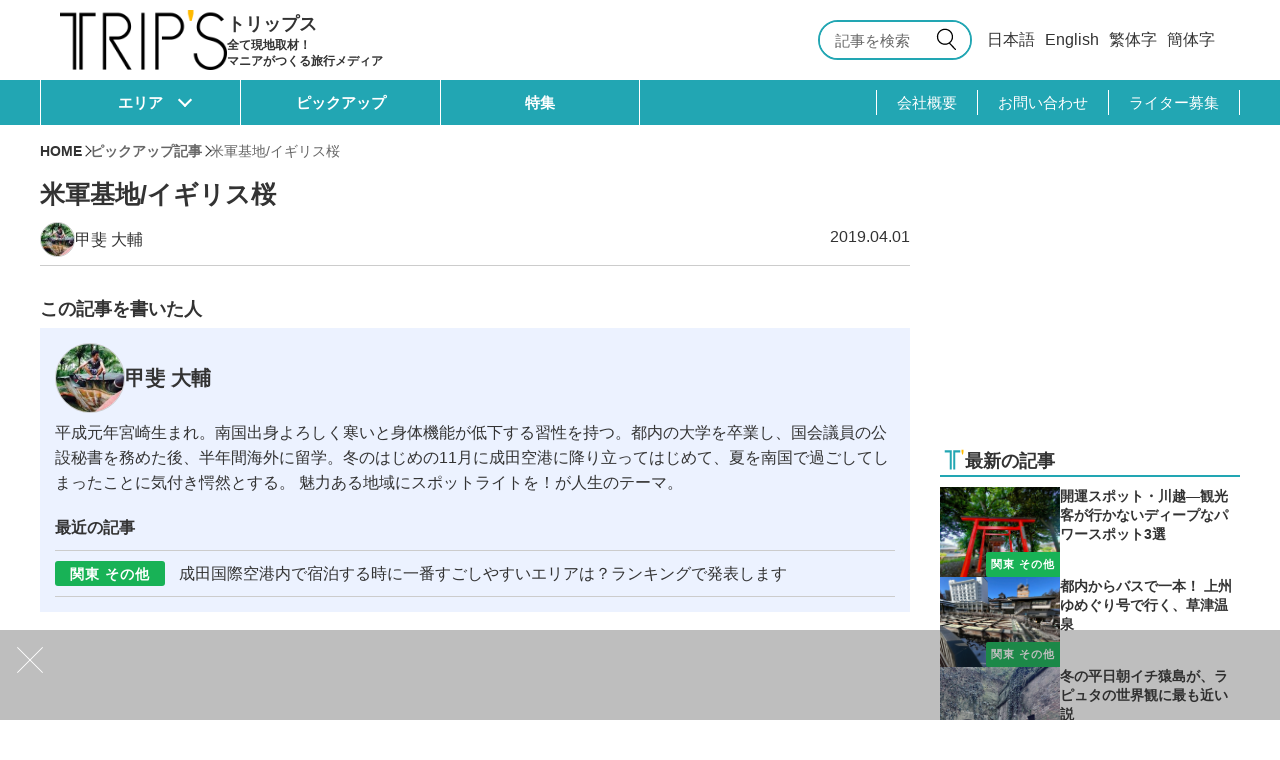

--- FILE ---
content_type: text/html; charset=UTF-8
request_url: https://trip-s.world/topics/%E7%B1%B3%E8%BB%8D%E5%9F%BA%E5%9C%B0-%E3%82%A4%E3%82%AE%E3%83%AA%E3%82%B9%E6%A1%9C
body_size: 25489
content:
<!DOCTYPE html>
<html lang="ja" itemscope itemtype="https://schema.org/Article" prefix="og: http://ogp.me/ns#" >
<head>
<meta charset="UTF-8">
<link rel="dns-prefetch" href="//pagead2.googlesyndication.com">
<link rel="dns-prefetch" href="//googleads.g.doubleclick.net">
<link rel="dns-prefetch" href="//tpc.googlesyndication.com">
<link rel="dns-prefetch" href="//www.gstatic.com">
<meta name="viewport" content="width=device-width,minimum-scale=1,initial-scale=1">
<meta name="apple-mobile-web-app-title" content="TRIP'S&lt;全て現地取材&gt;本物の旅人のための旅Tips" />


<link rel="pingback" href="https://trip-s.world/xmlrpc.php">
<link rel="canonical" href="https://trip-s.world/topics/%e7%b1%b3%e8%bb%8d%e5%9f%ba%e5%9c%b0-%e3%82%a4%e3%82%ae%e3%83%aa%e3%82%b9%e6%a1%9c" />

<link rel="icon" href="https://trip-s.world/wp-content/themes/trips2.0/assets/img/favicon/favicon.ico" sizes="32x32">
<link rel="icon" href="https://trip-s.world/wp-content/themes/trips2.0/assets/img/favicon/icon.svg" type="image/svg+xml">
<link rel="apple-touch-icon" href="https://trip-s.world/wp-content/themes/trips2.0/assets/img/favicon/apple-touch-icon.png">
<!--<link rel="manifest" href="https://trip-s.world/wp-content/themes/trips2.0/assets/img/favicon/manifest.webmanifest">-->

<link href="https://cdn.jsdelivr.net/npm/swiper@8/swiper-bundle.min.css" rel="stylesheet">
<link rel="stylesheet" href="https://cdnjs.cloudflare.com/ajax/libs/font-awesome/6.5.1/css/all.min.css">
<link rel="stylesheet" href="https://trip-s.world/wp-content/themes/trips2.0/assets/css/style.css?20260130203558">

	<style>img:is([sizes="auto" i], [sizes^="auto," i]) { contain-intrinsic-size: 3000px 1500px }</style>
	
		<!-- All in One SEO 4.8.3.2 - aioseo.com -->
		<title>米軍基地/イギリス桜 | TRIP'S（トリップス）</title>
	<meta name="robots" content="max-image-preview:large" />
	<link rel="canonical" href="https://trip-s.world/topics/%e7%b1%b3%e8%bb%8d%e5%9f%ba%e5%9c%b0-%e3%82%a4%e3%82%ae%e3%83%aa%e3%82%b9%e6%a1%9c" />
	<meta name="generator" content="All in One SEO (AIOSEO) 4.8.3.2" />
		<meta property="og:locale" content="ja_JP" />
		<meta property="og:site_name" content="TRIP&#039;S" />
		<meta property="og:type" content="article" />
		<meta property="og:title" content="米軍基地/イギリス桜 | TRIP&#039;S（トリップス）" />
		<meta property="og:url" content="https://trip-s.world/topics/%e7%b1%b3%e8%bb%8d%e5%9f%ba%e5%9c%b0-%e3%82%a4%e3%82%ae%e3%83%aa%e3%82%b9%e6%a1%9c" />
		<meta property="fb:admins" content="1073741825.1412835388940468" />
		<meta property="og:image" content="https://trip-s.world/wp-content/uploads/2017/03/ogp_1200x630_new.jpg" />
		<meta property="og:image:secure_url" content="https://trip-s.world/wp-content/uploads/2017/03/ogp_1200x630_new.jpg" />
		<meta property="og:image:width" content="1200" />
		<meta property="og:image:height" content="630" />
		<meta property="article:published_time" content="2019-04-01T13:36:22+00:00" />
		<meta property="article:modified_time" content="2019-04-01T13:36:22+00:00" />
		<meta name="twitter:card" content="summary_large_image" />
		<meta name="twitter:site" content="@trips_orange" />
		<meta name="twitter:title" content="米軍基地/イギリス桜 | TRIP&#039;S（トリップス）" />
		<meta name="twitter:image" content="https://trip-s.world/wp-content/uploads/2017/03/ogp_1200x630_new.jpg" />
		<script type="application/ld+json" class="aioseo-schema">
			{"@context":"https:\/\/schema.org","@graph":[{"@type":"BreadcrumbList","@id":"https:\/\/trip-s.world\/topics\/%e7%b1%b3%e8%bb%8d%e5%9f%ba%e5%9c%b0-%e3%82%a4%e3%82%ae%e3%83%aa%e3%82%b9%e6%a1%9c#breadcrumblist","itemListElement":[{"@type":"ListItem","@id":"https:\/\/trip-s.world#listItem","position":1,"name":"\u5bb6","item":"https:\/\/trip-s.world","nextItem":{"@type":"ListItem","@id":"https:\/\/trip-s.world\/topics#listItem","name":"\u30d4\u30c3\u30af\u30a2\u30c3\u30d7\u8a18\u4e8b"}},{"@type":"ListItem","@id":"https:\/\/trip-s.world\/topics#listItem","position":2,"name":"\u30d4\u30c3\u30af\u30a2\u30c3\u30d7\u8a18\u4e8b","item":"https:\/\/trip-s.world\/topics","nextItem":{"@type":"ListItem","@id":"https:\/\/trip-s.world\/topics\/%e7%b1%b3%e8%bb%8d%e5%9f%ba%e5%9c%b0-%e3%82%a4%e3%82%ae%e3%83%aa%e3%82%b9%e6%a1%9c#listItem","name":"\u7c73\u8ecd\u57fa\u5730\/\u30a4\u30ae\u30ea\u30b9\u685c"},"previousItem":{"@type":"ListItem","@id":"https:\/\/trip-s.world#listItem","name":"\u5bb6"}},{"@type":"ListItem","@id":"https:\/\/trip-s.world\/topics\/%e7%b1%b3%e8%bb%8d%e5%9f%ba%e5%9c%b0-%e3%82%a4%e3%82%ae%e3%83%aa%e3%82%b9%e6%a1%9c#listItem","position":3,"name":"\u7c73\u8ecd\u57fa\u5730\/\u30a4\u30ae\u30ea\u30b9\u685c","previousItem":{"@type":"ListItem","@id":"https:\/\/trip-s.world\/topics#listItem","name":"\u30d4\u30c3\u30af\u30a2\u30c3\u30d7\u8a18\u4e8b"}}]},{"@type":"Organization","@id":"https:\/\/trip-s.world\/#organization","name":"TRIP'S\uff08\u30c8\u30ea\u30c3\u30d7\u30b9\uff09","description":"\u5168\u3066\u73fe\u5730\u53d6\u6750 \u30de\u30cb\u30a2\u304c\u3064\u304f\u308b\u65c5\u884c\u30e1\u30c7\u30a3\u30a2","url":"https:\/\/trip-s.world\/"},{"@type":"WebPage","@id":"https:\/\/trip-s.world\/topics\/%e7%b1%b3%e8%bb%8d%e5%9f%ba%e5%9c%b0-%e3%82%a4%e3%82%ae%e3%83%aa%e3%82%b9%e6%a1%9c#webpage","url":"https:\/\/trip-s.world\/topics\/%e7%b1%b3%e8%bb%8d%e5%9f%ba%e5%9c%b0-%e3%82%a4%e3%82%ae%e3%83%aa%e3%82%b9%e6%a1%9c","name":"\u7c73\u8ecd\u57fa\u5730\/\u30a4\u30ae\u30ea\u30b9\u685c | TRIP'S\uff08\u30c8\u30ea\u30c3\u30d7\u30b9\uff09","inLanguage":"ja","isPartOf":{"@id":"https:\/\/trip-s.world\/#website"},"breadcrumb":{"@id":"https:\/\/trip-s.world\/topics\/%e7%b1%b3%e8%bb%8d%e5%9f%ba%e5%9c%b0-%e3%82%a4%e3%82%ae%e3%83%aa%e3%82%b9%e6%a1%9c#breadcrumblist"},"datePublished":"2019-04-01T22:36:22+09:00","dateModified":"2019-04-01T22:36:22+09:00"},{"@type":"WebSite","@id":"https:\/\/trip-s.world\/#website","url":"https:\/\/trip-s.world\/","name":"TRIP'S\uff08\u30c8\u30ea\u30c3\u30d7\u30b9\uff09","description":"\u5168\u3066\u73fe\u5730\u53d6\u6750 \u30de\u30cb\u30a2\u304c\u3064\u304f\u308b\u65c5\u884c\u30e1\u30c7\u30a3\u30a2","inLanguage":"ja","publisher":{"@id":"https:\/\/trip-s.world\/#organization"}}]}
		</script>
		<!-- All in One SEO -->

<link rel='dns-prefetch' href='//translate.google.com' />
<link rel='dns-prefetch' href='//challenges.cloudflare.com' />
<script type="text/javascript" id="wpp-js" src="https://trip-s.world/wp-content/plugins/wordpress-popular-posts/assets/js/wpp.js?ver=7.3.3" data-sampling="0" data-sampling-rate="100" data-api-url="https://trip-s.world/wp-json/wordpress-popular-posts" data-post-id="104589" data-token="a85408cbe0" data-lang="0" data-debug="1"></script>
<script type="text/javascript">
/* <![CDATA[ */
window._wpemojiSettings = {"baseUrl":"https:\/\/s.w.org\/images\/core\/emoji\/15.1.0\/72x72\/","ext":".png","svgUrl":"https:\/\/s.w.org\/images\/core\/emoji\/15.1.0\/svg\/","svgExt":".svg","source":{"concatemoji":"https:\/\/trip-s.world\/wp-includes\/js\/wp-emoji-release.min.js?ver=6.8.1"}};
/*! This file is auto-generated */
!function(i,n){var o,s,e;function c(e){try{var t={supportTests:e,timestamp:(new Date).valueOf()};sessionStorage.setItem(o,JSON.stringify(t))}catch(e){}}function p(e,t,n){e.clearRect(0,0,e.canvas.width,e.canvas.height),e.fillText(t,0,0);var t=new Uint32Array(e.getImageData(0,0,e.canvas.width,e.canvas.height).data),r=(e.clearRect(0,0,e.canvas.width,e.canvas.height),e.fillText(n,0,0),new Uint32Array(e.getImageData(0,0,e.canvas.width,e.canvas.height).data));return t.every(function(e,t){return e===r[t]})}function u(e,t,n){switch(t){case"flag":return n(e,"\ud83c\udff3\ufe0f\u200d\u26a7\ufe0f","\ud83c\udff3\ufe0f\u200b\u26a7\ufe0f")?!1:!n(e,"\ud83c\uddfa\ud83c\uddf3","\ud83c\uddfa\u200b\ud83c\uddf3")&&!n(e,"\ud83c\udff4\udb40\udc67\udb40\udc62\udb40\udc65\udb40\udc6e\udb40\udc67\udb40\udc7f","\ud83c\udff4\u200b\udb40\udc67\u200b\udb40\udc62\u200b\udb40\udc65\u200b\udb40\udc6e\u200b\udb40\udc67\u200b\udb40\udc7f");case"emoji":return!n(e,"\ud83d\udc26\u200d\ud83d\udd25","\ud83d\udc26\u200b\ud83d\udd25")}return!1}function f(e,t,n){var r="undefined"!=typeof WorkerGlobalScope&&self instanceof WorkerGlobalScope?new OffscreenCanvas(300,150):i.createElement("canvas"),a=r.getContext("2d",{willReadFrequently:!0}),o=(a.textBaseline="top",a.font="600 32px Arial",{});return e.forEach(function(e){o[e]=t(a,e,n)}),o}function t(e){var t=i.createElement("script");t.src=e,t.defer=!0,i.head.appendChild(t)}"undefined"!=typeof Promise&&(o="wpEmojiSettingsSupports",s=["flag","emoji"],n.supports={everything:!0,everythingExceptFlag:!0},e=new Promise(function(e){i.addEventListener("DOMContentLoaded",e,{once:!0})}),new Promise(function(t){var n=function(){try{var e=JSON.parse(sessionStorage.getItem(o));if("object"==typeof e&&"number"==typeof e.timestamp&&(new Date).valueOf()<e.timestamp+604800&&"object"==typeof e.supportTests)return e.supportTests}catch(e){}return null}();if(!n){if("undefined"!=typeof Worker&&"undefined"!=typeof OffscreenCanvas&&"undefined"!=typeof URL&&URL.createObjectURL&&"undefined"!=typeof Blob)try{var e="postMessage("+f.toString()+"("+[JSON.stringify(s),u.toString(),p.toString()].join(",")+"));",r=new Blob([e],{type:"text/javascript"}),a=new Worker(URL.createObjectURL(r),{name:"wpTestEmojiSupports"});return void(a.onmessage=function(e){c(n=e.data),a.terminate(),t(n)})}catch(e){}c(n=f(s,u,p))}t(n)}).then(function(e){for(var t in e)n.supports[t]=e[t],n.supports.everything=n.supports.everything&&n.supports[t],"flag"!==t&&(n.supports.everythingExceptFlag=n.supports.everythingExceptFlag&&n.supports[t]);n.supports.everythingExceptFlag=n.supports.everythingExceptFlag&&!n.supports.flag,n.DOMReady=!1,n.readyCallback=function(){n.DOMReady=!0}}).then(function(){return e}).then(function(){var e;n.supports.everything||(n.readyCallback(),(e=n.source||{}).concatemoji?t(e.concatemoji):e.wpemoji&&e.twemoji&&(t(e.twemoji),t(e.wpemoji)))}))}((window,document),window._wpemojiSettings);
/* ]]> */
</script>
<!-- trip-s.world is managing ads with Advanced Ads 2.0.9 – https://wpadvancedads.com/ --><script id="world-ready">
			window.advanced_ads_ready=function(e,a){a=a||"complete";var d=function(e){return"interactive"===a?"loading"!==e:"complete"===e};d(document.readyState)?e():document.addEventListener("readystatechange",(function(a){d(a.target.readyState)&&e()}),{once:"interactive"===a})},window.advanced_ads_ready_queue=window.advanced_ads_ready_queue||[];		</script>
		<style id='wp-emoji-styles-inline-css' type='text/css'>

	img.wp-smiley, img.emoji {
		display: inline !important;
		border: none !important;
		box-shadow: none !important;
		height: 1em !important;
		width: 1em !important;
		margin: 0 0.07em !important;
		vertical-align: -0.1em !important;
		background: none !important;
		padding: 0 !important;
	}
</style>
<link rel='stylesheet' id='wp-block-library-css' href='https://trip-s.world/wp-includes/css/dist/block-library/style.min.css?ver=6.8.1' type='text/css' media='all' />
<style id='classic-theme-styles-inline-css' type='text/css'>
/*! This file is auto-generated */
.wp-block-button__link{color:#fff;background-color:#32373c;border-radius:9999px;box-shadow:none;text-decoration:none;padding:calc(.667em + 2px) calc(1.333em + 2px);font-size:1.125em}.wp-block-file__button{background:#32373c;color:#fff;text-decoration:none}
</style>
<style id='global-styles-inline-css' type='text/css'>
:root{--wp--preset--aspect-ratio--square: 1;--wp--preset--aspect-ratio--4-3: 4/3;--wp--preset--aspect-ratio--3-4: 3/4;--wp--preset--aspect-ratio--3-2: 3/2;--wp--preset--aspect-ratio--2-3: 2/3;--wp--preset--aspect-ratio--16-9: 16/9;--wp--preset--aspect-ratio--9-16: 9/16;--wp--preset--color--black: #000000;--wp--preset--color--cyan-bluish-gray: #abb8c3;--wp--preset--color--white: #ffffff;--wp--preset--color--pale-pink: #f78da7;--wp--preset--color--vivid-red: #cf2e2e;--wp--preset--color--luminous-vivid-orange: #ff6900;--wp--preset--color--luminous-vivid-amber: #fcb900;--wp--preset--color--light-green-cyan: #7bdcb5;--wp--preset--color--vivid-green-cyan: #00d084;--wp--preset--color--pale-cyan-blue: #8ed1fc;--wp--preset--color--vivid-cyan-blue: #0693e3;--wp--preset--color--vivid-purple: #9b51e0;--wp--preset--gradient--vivid-cyan-blue-to-vivid-purple: linear-gradient(135deg,rgba(6,147,227,1) 0%,rgb(155,81,224) 100%);--wp--preset--gradient--light-green-cyan-to-vivid-green-cyan: linear-gradient(135deg,rgb(122,220,180) 0%,rgb(0,208,130) 100%);--wp--preset--gradient--luminous-vivid-amber-to-luminous-vivid-orange: linear-gradient(135deg,rgba(252,185,0,1) 0%,rgba(255,105,0,1) 100%);--wp--preset--gradient--luminous-vivid-orange-to-vivid-red: linear-gradient(135deg,rgba(255,105,0,1) 0%,rgb(207,46,46) 100%);--wp--preset--gradient--very-light-gray-to-cyan-bluish-gray: linear-gradient(135deg,rgb(238,238,238) 0%,rgb(169,184,195) 100%);--wp--preset--gradient--cool-to-warm-spectrum: linear-gradient(135deg,rgb(74,234,220) 0%,rgb(151,120,209) 20%,rgb(207,42,186) 40%,rgb(238,44,130) 60%,rgb(251,105,98) 80%,rgb(254,248,76) 100%);--wp--preset--gradient--blush-light-purple: linear-gradient(135deg,rgb(255,206,236) 0%,rgb(152,150,240) 100%);--wp--preset--gradient--blush-bordeaux: linear-gradient(135deg,rgb(254,205,165) 0%,rgb(254,45,45) 50%,rgb(107,0,62) 100%);--wp--preset--gradient--luminous-dusk: linear-gradient(135deg,rgb(255,203,112) 0%,rgb(199,81,192) 50%,rgb(65,88,208) 100%);--wp--preset--gradient--pale-ocean: linear-gradient(135deg,rgb(255,245,203) 0%,rgb(182,227,212) 50%,rgb(51,167,181) 100%);--wp--preset--gradient--electric-grass: linear-gradient(135deg,rgb(202,248,128) 0%,rgb(113,206,126) 100%);--wp--preset--gradient--midnight: linear-gradient(135deg,rgb(2,3,129) 0%,rgb(40,116,252) 100%);--wp--preset--font-size--small: 13px;--wp--preset--font-size--medium: 20px;--wp--preset--font-size--large: 36px;--wp--preset--font-size--x-large: 42px;--wp--preset--spacing--20: 0.44rem;--wp--preset--spacing--30: 0.67rem;--wp--preset--spacing--40: 1rem;--wp--preset--spacing--50: 1.5rem;--wp--preset--spacing--60: 2.25rem;--wp--preset--spacing--70: 3.38rem;--wp--preset--spacing--80: 5.06rem;--wp--preset--shadow--natural: 6px 6px 9px rgba(0, 0, 0, 0.2);--wp--preset--shadow--deep: 12px 12px 50px rgba(0, 0, 0, 0.4);--wp--preset--shadow--sharp: 6px 6px 0px rgba(0, 0, 0, 0.2);--wp--preset--shadow--outlined: 6px 6px 0px -3px rgba(255, 255, 255, 1), 6px 6px rgba(0, 0, 0, 1);--wp--preset--shadow--crisp: 6px 6px 0px rgba(0, 0, 0, 1);}:where(.is-layout-flex){gap: 0.5em;}:where(.is-layout-grid){gap: 0.5em;}body .is-layout-flex{display: flex;}.is-layout-flex{flex-wrap: wrap;align-items: center;}.is-layout-flex > :is(*, div){margin: 0;}body .is-layout-grid{display: grid;}.is-layout-grid > :is(*, div){margin: 0;}:where(.wp-block-columns.is-layout-flex){gap: 2em;}:where(.wp-block-columns.is-layout-grid){gap: 2em;}:where(.wp-block-post-template.is-layout-flex){gap: 1.25em;}:where(.wp-block-post-template.is-layout-grid){gap: 1.25em;}.has-black-color{color: var(--wp--preset--color--black) !important;}.has-cyan-bluish-gray-color{color: var(--wp--preset--color--cyan-bluish-gray) !important;}.has-white-color{color: var(--wp--preset--color--white) !important;}.has-pale-pink-color{color: var(--wp--preset--color--pale-pink) !important;}.has-vivid-red-color{color: var(--wp--preset--color--vivid-red) !important;}.has-luminous-vivid-orange-color{color: var(--wp--preset--color--luminous-vivid-orange) !important;}.has-luminous-vivid-amber-color{color: var(--wp--preset--color--luminous-vivid-amber) !important;}.has-light-green-cyan-color{color: var(--wp--preset--color--light-green-cyan) !important;}.has-vivid-green-cyan-color{color: var(--wp--preset--color--vivid-green-cyan) !important;}.has-pale-cyan-blue-color{color: var(--wp--preset--color--pale-cyan-blue) !important;}.has-vivid-cyan-blue-color{color: var(--wp--preset--color--vivid-cyan-blue) !important;}.has-vivid-purple-color{color: var(--wp--preset--color--vivid-purple) !important;}.has-black-background-color{background-color: var(--wp--preset--color--black) !important;}.has-cyan-bluish-gray-background-color{background-color: var(--wp--preset--color--cyan-bluish-gray) !important;}.has-white-background-color{background-color: var(--wp--preset--color--white) !important;}.has-pale-pink-background-color{background-color: var(--wp--preset--color--pale-pink) !important;}.has-vivid-red-background-color{background-color: var(--wp--preset--color--vivid-red) !important;}.has-luminous-vivid-orange-background-color{background-color: var(--wp--preset--color--luminous-vivid-orange) !important;}.has-luminous-vivid-amber-background-color{background-color: var(--wp--preset--color--luminous-vivid-amber) !important;}.has-light-green-cyan-background-color{background-color: var(--wp--preset--color--light-green-cyan) !important;}.has-vivid-green-cyan-background-color{background-color: var(--wp--preset--color--vivid-green-cyan) !important;}.has-pale-cyan-blue-background-color{background-color: var(--wp--preset--color--pale-cyan-blue) !important;}.has-vivid-cyan-blue-background-color{background-color: var(--wp--preset--color--vivid-cyan-blue) !important;}.has-vivid-purple-background-color{background-color: var(--wp--preset--color--vivid-purple) !important;}.has-black-border-color{border-color: var(--wp--preset--color--black) !important;}.has-cyan-bluish-gray-border-color{border-color: var(--wp--preset--color--cyan-bluish-gray) !important;}.has-white-border-color{border-color: var(--wp--preset--color--white) !important;}.has-pale-pink-border-color{border-color: var(--wp--preset--color--pale-pink) !important;}.has-vivid-red-border-color{border-color: var(--wp--preset--color--vivid-red) !important;}.has-luminous-vivid-orange-border-color{border-color: var(--wp--preset--color--luminous-vivid-orange) !important;}.has-luminous-vivid-amber-border-color{border-color: var(--wp--preset--color--luminous-vivid-amber) !important;}.has-light-green-cyan-border-color{border-color: var(--wp--preset--color--light-green-cyan) !important;}.has-vivid-green-cyan-border-color{border-color: var(--wp--preset--color--vivid-green-cyan) !important;}.has-pale-cyan-blue-border-color{border-color: var(--wp--preset--color--pale-cyan-blue) !important;}.has-vivid-cyan-blue-border-color{border-color: var(--wp--preset--color--vivid-cyan-blue) !important;}.has-vivid-purple-border-color{border-color: var(--wp--preset--color--vivid-purple) !important;}.has-vivid-cyan-blue-to-vivid-purple-gradient-background{background: var(--wp--preset--gradient--vivid-cyan-blue-to-vivid-purple) !important;}.has-light-green-cyan-to-vivid-green-cyan-gradient-background{background: var(--wp--preset--gradient--light-green-cyan-to-vivid-green-cyan) !important;}.has-luminous-vivid-amber-to-luminous-vivid-orange-gradient-background{background: var(--wp--preset--gradient--luminous-vivid-amber-to-luminous-vivid-orange) !important;}.has-luminous-vivid-orange-to-vivid-red-gradient-background{background: var(--wp--preset--gradient--luminous-vivid-orange-to-vivid-red) !important;}.has-very-light-gray-to-cyan-bluish-gray-gradient-background{background: var(--wp--preset--gradient--very-light-gray-to-cyan-bluish-gray) !important;}.has-cool-to-warm-spectrum-gradient-background{background: var(--wp--preset--gradient--cool-to-warm-spectrum) !important;}.has-blush-light-purple-gradient-background{background: var(--wp--preset--gradient--blush-light-purple) !important;}.has-blush-bordeaux-gradient-background{background: var(--wp--preset--gradient--blush-bordeaux) !important;}.has-luminous-dusk-gradient-background{background: var(--wp--preset--gradient--luminous-dusk) !important;}.has-pale-ocean-gradient-background{background: var(--wp--preset--gradient--pale-ocean) !important;}.has-electric-grass-gradient-background{background: var(--wp--preset--gradient--electric-grass) !important;}.has-midnight-gradient-background{background: var(--wp--preset--gradient--midnight) !important;}.has-small-font-size{font-size: var(--wp--preset--font-size--small) !important;}.has-medium-font-size{font-size: var(--wp--preset--font-size--medium) !important;}.has-large-font-size{font-size: var(--wp--preset--font-size--large) !important;}.has-x-large-font-size{font-size: var(--wp--preset--font-size--x-large) !important;}
:where(.wp-block-post-template.is-layout-flex){gap: 1.25em;}:where(.wp-block-post-template.is-layout-grid){gap: 1.25em;}
:where(.wp-block-columns.is-layout-flex){gap: 2em;}:where(.wp-block-columns.is-layout-grid){gap: 2em;}
:root :where(.wp-block-pullquote){font-size: 1.5em;line-height: 1.6;}
</style>
<link rel='stylesheet' id='contact-form-7-css' href='https://trip-s.world/wp-content/plugins/contact-form-7/includes/css/styles.css?ver=6.1' type='text/css' media='all' />
<link rel='stylesheet' id='google-language-translator-css' href='https://trip-s.world/wp-content/plugins/google-language-translator/css/style.css?ver=6.0.20' type='text/css' media='' />
<link rel='stylesheet' id='wordpress-popular-posts-css-css' href='https://trip-s.world/wp-content/plugins/wordpress-popular-posts/assets/css/wpp.css?ver=7.3.3' type='text/css' media='all' />
<link rel='stylesheet' id='taxopress-frontend-css-css' href='https://trip-s.world/wp-content/plugins/simple-tags/assets/frontend/css/frontend.css?ver=3.37.2' type='text/css' media='all' />
<script type="text/javascript" src="https://trip-s.world/wp-includes/js/jquery/jquery.min.js?ver=3.7.1" id="jquery-core-js"></script>
<script type="text/javascript" src="https://trip-s.world/wp-includes/js/jquery/jquery-migrate.min.js?ver=3.4.1" id="jquery-migrate-js"></script>
<script type="text/javascript" src="https://trip-s.world/wp-content/plugins/simple-tags/assets/frontend/js/frontend.js?ver=3.37.2" id="taxopress-frontend-js-js"></script>
<link rel="https://api.w.org/" href="https://trip-s.world/wp-json/" /><link rel="EditURI" type="application/rsd+xml" title="RSD" href="https://trip-s.world/xmlrpc.php?rsd" />
<meta name="generator" content="WordPress 6.8.1" />
<link rel='shortlink' href='https://trip-s.world/?p=104589' />
<link rel="alternate" title="oEmbed (JSON)" type="application/json+oembed" href="https://trip-s.world/wp-json/oembed/1.0/embed?url=https%3A%2F%2Ftrip-s.world%2Ftopics%2F%25e7%25b1%25b3%25e8%25bb%258d%25e5%259f%25ba%25e5%259c%25b0-%25e3%2582%25a4%25e3%2582%25ae%25e3%2583%25aa%25e3%2582%25b9%25e6%25a1%259c" />
<link rel="alternate" title="oEmbed (XML)" type="text/xml+oembed" href="https://trip-s.world/wp-json/oembed/1.0/embed?url=https%3A%2F%2Ftrip-s.world%2Ftopics%2F%25e7%25b1%25b3%25e8%25bb%258d%25e5%259f%25ba%25e5%259c%25b0-%25e3%2582%25a4%25e3%2582%25ae%25e3%2583%25aa%25e3%2582%25b9%25e6%25a1%259c&#038;format=xml" />
<style>#google_language_translator a{display:none!important;}div.skiptranslate.goog-te-gadget{display:inline!important;}.goog-te-gadget{color:transparent!important;}.goog-te-gadget{font-size:0px!important;}.goog-branding{display:none;}.goog-tooltip{display: none!important;}.goog-tooltip:hover{display: none!important;}.goog-text-highlight{background-color:transparent!important;border:none!important;box-shadow:none!important;}#google_language_translator{display:none;}#google_language_translator select.goog-te-combo{color:#32373c;}#flags{display:none;}div.skiptranslate{display:none!important;}body{top:0px!important;}#goog-gt-{display:none!important;}font font{background-color:transparent!important;box-shadow:none!important;position:initial!important;}#glt-translate-trigger{left:20px;right:auto;}#glt-translate-trigger > span{color:#ffffff;}#glt-translate-trigger{background:#f89406;}.goog-te-gadget .goog-te-combo{width:100%;}</style>            <style id="wpp-loading-animation-styles">@-webkit-keyframes bgslide{from{background-position-x:0}to{background-position-x:-200%}}@keyframes bgslide{from{background-position-x:0}to{background-position-x:-200%}}.wpp-widget-block-placeholder,.wpp-shortcode-placeholder{margin:0 auto;width:60px;height:3px;background:#dd3737;background:linear-gradient(90deg,#dd3737 0%,#571313 10%,#dd3737 100%);background-size:200% auto;border-radius:3px;-webkit-animation:bgslide 1s infinite linear;animation:bgslide 1s infinite linear}</style>
            <script type="text/javascript" src="https://trip-s.world/wp-content/plugins/si-captcha-for-wordpress/captcha/si_captcha.js?ver=1769805358"></script>
<!-- begin SI CAPTCHA Anti-Spam - login/register form style -->
<style type="text/css">
.si_captcha_small { width:175px; height:45px; padding-top:10px; padding-bottom:10px; }
.si_captcha_large { width:250px; height:60px; padding-top:10px; padding-bottom:10px; }
img#si_image_com { border-style:none; margin:0; padding-right:5px; float:left; }
img#si_image_reg { border-style:none; margin:0; padding-right:5px; float:left; }
img#si_image_log { border-style:none; margin:0; padding-right:5px; float:left; }
img#si_image_side_login { border-style:none; margin:0; padding-right:5px; float:left; }
img#si_image_checkout { border-style:none; margin:0; padding-right:5px; float:left; }
img#si_image_jetpack { border-style:none; margin:0; padding-right:5px; float:left; }
img#si_image_bbpress_topic { border-style:none; margin:0; padding-right:5px; float:left; }
.si_captcha_refresh { border-style:none; margin:0; vertical-align:bottom; }
div#si_captcha_input { display:block; padding-top:15px; padding-bottom:5px; }
label#si_captcha_code_label { margin:0; }
input#si_captcha_code_input { width:65px; }
p#si_captcha_code_p { clear: left; padding-top:10px; }
.si-captcha-jetpack-error { color:#DC3232; }
</style>
<!-- end SI CAPTCHA Anti-Spam - login/register form style -->
<script  async src="https://pagead2.googlesyndication.com/pagead/js/adsbygoogle.js?client=ca-pub-3355041807960310" crossorigin="anonymous"></script>

<!--ここから削除予定-->
<!-- <link rel="stylesheet" type="text/css" media="all" href="https://trip-s.world/wp-content/themes/trips2.0/style.css?20260130203558" /> -->
<!-- <link rel="stylesheet" type="text/css" media="(min-width:481px)" href="https://trip-s.world/wp-content/themes/trips2.0/css/pc.css?20260130203558" /> -->
<!-- <link rel="stylesheet" type="text/css" media="(max-width:480px)" href="https://trip-s.world/wp-content/themes/trips2.0/css/mobile.css?20260130203558" /> -->
<!-- <link rel="stylesheet" type="text/css" media="all" href="https://trip-s.world/wp-content/themes/trips2.0/addstyle.css?20260130203558" /> -->
<!-- <link rel="stylesheet" type="text/css" media="all" href="https://trip-s.world/wp-content/themes/trips2.0/css/lightcase.css" /> -->

<!--　広告だと思う
<script async src="https://securepubads.g.doubleclick.net/tag/js/gpt.js"></script>
<script>
  window.googletag = window.googletag || {cmd: []};
</script>
<script>
  googletag.cmd.push(function() {
    googletag.defineSlot('/22289280790/PC/01_side_300x250', [300, 250], 'div-gpt-ad-PC/01_side_300x250').addService(googletag.pubads());
    googletag.enableServices();
  });
</script>
<script async src="https://pagead2.googlesyndication.com/pagead/js/adsbygoogle.js?client=ca-pub-3355041807960310" crossorigin="anonymous"></script>
-->



<!--[if lt IE 9]>
<script src="https://trip-s.world/wp-content/themes/trips2.0/js/html5shiv-printshiv.js"></script>
<![endif]-->
<meta name="google-site-verification" content="TA_ikO-wO3sHOkR122zGf30KegmXDWQp2SvLSioq7ec" />

<!-- Global site tag (gtag.js) - Google Analytics -->
<script async src="https://www.googletagmanager.com/gtag/js?id=G-6680PMEBP3"></script>
<script>
  window.dataLayer = window.dataLayer || [];
  function gtag(){dataLayer.push(arguments);}
  gtag('js', new Date());
  gtag('config', 'G-6680PMEBP3');
</script>

</head>


<body id="top" class="wp-singular topics-template-default single single-topics postid-104589 wp-theme-trips20 aa-prefix-world-">

	<div class="l-wrapper">
		<header id="header" class="l-header">
			<div class="l-header__inner">
				<p class="l-header__logo">
					<a href="https://trip-s.world">
						<img src="https://trip-s.world/wp-content/themes/trips2.0/assets/img/logo.png" alt="TRIP'S">
						<span><span>トリップス</span>全て現地取材！<br>マニアがつくる旅行メディア</span>
					</a>
				</p>			</div>
			<button class="l-header__hamburger js-menubtn">
				<img class="hamburger-open" src="https://trip-s.world/wp-content/themes/trips2.0/assets/img/icon_hamburger.svg" alt="メニュー">
				<img class="hamburger-close" src="https://trip-s.world/wp-content/themes/trips2.0/assets/img/icon_hamburger_close.svg" alt="閉じる">
			</button>
			<div class="l-header__menu">
				<div class="l-header__menu-inner">
					<div class="l-header__subnav">
						<div class="l-header__search">
							<form method="get" id="searchform" action="https://trip-s.world">
								<label>
									<input type="search" id="search" name="s" value="" placeholder="記事を検索" >
								</label>
								<button type="submit" aria-label="検索"></button>
							</form>
						</div>
						<div class="l-header__language">
							<ul class="l-header__language-switcher">
								<li><a title="日本語" class="nturl notranslate ja flag Japanese tool-item" data-lang="Japanese">日本語</a></li>
								<li><a title="English" class="nturl notranslate en flag united-states tool-item" data-lang="English">English</a></li>
								<li><a title="繁体字" class="nturl notranslate zh-TW flag united-states tool-item" data-lang="Chinese (Traditional)">繁体字</a></li>
								<li><a title="簡体字" class="nturl notranslate zh-CN flag Japanese tool-item" data-lang="Chinese (Simplified)">簡体字</a></li>
							</ul>
						</div>
					</div>
					<nav class="l-header__gnav">
						<ul class="l-header__nav-list">
							<li class="l-header__nav-item">
								<span class="l-header__areabtn js-areabtn">エリア</span>
								<div class="l-header__area">
									<div class="l-header__area-inner">
										<div class="l-header__area-list">
											<p class="l-header__area-title js-areatitle">エリア一覧</p>
											<dl class="l-header__area-cat js-arealist">
												<dt><a href="https://trip-s.world/area/hokkaido">北海道<span>45</span></a></dt>
												<dd>
													<ul>
														<li><a href="https://trip-s.world/area/hokkaido/sapporo">札幌<span>11</span></a></li>
														<li><a href="https://trip-s.world/area/hokkaido/hokkaido-other">北海道 その他<span>37</span></a></li>
													</ul>
												</dd>
												<dt><a href="https://trip-s.world/area/tohoku">東北<span>35</span></a></dt>
												<dd>
													<ul>
														<li><a href="https://trip-s.world/area/tohoku/sendai">仙台<span>2</span></a></li>
														<li><a href="https://trip-s.world/area/tohoku/tohoku-other">東北 その他<span>33</span></a></li>
													</ul>
												</dd>
												<dt><a href="https://trip-s.world/area/kanto">関東<span>202</span></a></dt>
												<dd>
													<ul>
														<li><a href="https://trip-s.world/area/kanto/tokyo">東京<span>86</span></a></li>
														<li><a href="https://trip-s.world/area/kanto/nagano">長野<span>23</span></a></li>
														<li><a href="https://trip-s.world/area/kanto/kanto-other">関東 その他<span>105</span></a></li>
													</ul>
												</dd>
												<dt><a href="https://trip-s.world/area/tokai">東海<span>48</span></a></dt>
												<dd>
													<ul>
														<li><a href="https://trip-s.world/area/tokai/nagoya">名古屋<span>17</span></a></li>
														<li><a href="https://trip-s.world/area/tokai/tokai-other">東海 その他<span>33</span></a></li>
													</ul>
												</dd>
												<dt><a href="https://trip-s.world/area/hokuriku">北陸<span>32</span></a></dt>
												<dd>
													<ul>
														<li><a href="https://trip-s.world/area/hokuriku/kanazawa">金沢<span>10</span></a></li>
														<li><a href="https://trip-s.world/area/hokuriku/hokuriku-other">北陸 その他<span>24</span></a></li>
													</ul>
												</dd>
												<dt><a href="https://trip-s.world/area/kansai">関西<span>127</span></a></dt>
												<dd>
													<ul>
														<li><a href="https://trip-s.world/area/kansai/kyoto">京都<span>34</span></a></li>
														<li><a href="https://trip-s.world/area/kansai/osaka">大阪<span>62</span></a></li>
														<li><a href="https://trip-s.world/area/kansai/kansai-other">関西 その他<span>31</span></a></li>
													</ul>
												</dd>
												<dt><a href="https://trip-s.world/area/chugoku_shikoku">中国・四国<span>27</span></a></dt>
												<dd>
													<ul>
														<li><a href="https://trip-s.world/area/chugoku_shikoku/hiroshima">広島<span>3</span></a></li>
														<li><a href="https://trip-s.world/area/chugoku_shikoku/chugo_kushikoku-other">中国・四国 その他<span>24</span></a></li>
													</ul>
												</dd>
												<dt><a href="https://trip-s.world/area/kyusyu_okinawa">九州・沖縄<span>34</span></a></dt>
												<dd>
													<ul>
														<li><a href="https://trip-s.world/area/kyusyu_okinawa/fukuoka">福岡<span>7</span></a></li>
														<li><a href="https://trip-s.world/area/kyusyu_okinawa/kyusyu_okinawa-other">九州・沖縄 その他<span>27</span></a></li>
													</ul>
												</dd>
												<dt><a href="https://trip-s.world/area/world">海外<span>77</span></a></dt>
												<dd>
													<ul>
														<li><a href="https://trip-s.world/area/world/america">アメリカ<span>0</span></a></li>
														<li><a href="https://trip-s.world/area/world/europe">ヨーロッパ<span>77</span></a></li>
														<li><a href="https://trip-s.world/area/world/asia">アジア<span>0</span></a></li>
														<li><a href="https://trip-s.world/area/world/world-other">海外 その他<span>0</span></a></li>
													</ul>
												</dd>
											</dl>
										</div>
										<div class="l-header__area-map">
											
											<svg xmlns="http://www.w3.org/2000/svg" viewBox="0 0 1600 1200">
												<path d="M287.3 1066.3c-.8 0-1.5-.7-1.5-1.5v-96.1h-64c-.8 0-1.5-.7-1.5-1.5s.7-1.5 1.5-1.5h65.5c.8 0 1.5.7 1.5 1.5v97.6c0 .9-.7 1.5-1.5 1.5z" style="fill:#878787"/>
												<a href="https://trip-s.world/area/world">
													<g>
														<path d="M456.8,274.9v113.8c0,4.8-3.9,8.8-8.8,8.8H185.6c-4.8,0-8.8-3.9-8.8-8.8V274.9c0-4.8,3.9-8.8,8.8-8.8h262.5C452.9,266.2,456.8,270.1,456.8,274.9z" style="fill:#FFF"/>
														<path d="M293.6 309.6h5.8c-.1 2.1-.3 3.6-.3 4.6 0 .5-.1 1.3-.2 2.3H293c.3-2.9.5-5.2.6-6.9zm7.9 11.9c-.2 2.5-.4 4.3-.6 5.4h6.9c.1-1.8.2-3.5.3-5.2l.1-2.4h-6.6l-.1 2.2zm2.5 38.1c-1.2 0-2.3.4-3.2 1.2-1.4 1.2-2.2 3.1-2.2 5.5 0 1.4.3 2.7.8 3.7.4.8.9 1.4 1.5 1.9.9.7 1.9 1 3.1 1 1.6 0 3-.7 4-2 .9-1.2 1.4-2.7 1.4-4.7 0-1.9-.5-3.5-1.4-4.7-1.1-1.3-2.4-1.9-4-1.9zm20.7 3c0-1.8-1.4-2.7-4.1-2.7h-2.7v5.7h2.5c1.2 0 2.2-.2 2.9-.6.9-.6 1.4-1.4 1.4-2.4zm-32.8-37.1-.2 1.4h6.2l.1-.9c.3-2.7.6-4.9.7-6.6h-6c-.2 1.8-.5 3.9-.8 6.1zm10.2-11-.1 2.1h6.4c0-.6.1-1.4.1-2.3 0-.2 0-1 .1-2.3 0-.5 0-1.3.1-2.3h-6.3c0 .9-.1 2.5-.3 4.8zm154.7-39.6v113.8c0 4.8-3.9 8.8-8.8 8.8H185.6c-4.8 0-8.8-3.9-8.8-8.8V274.9c0-4.8 3.9-8.8 8.8-8.8h262.5c4.8.1 8.7 4 8.7 8.8zM317.9 316l2.2 2.6c1.5-1.6 2.9-3.4 4.2-5.3 2.5 1.7 4.9 3.7 7.1 5.9-3 5.6-7 9.9-12.1 13.2l2.4 2.5c4.9-3.2 8.8-7.3 11.7-12.2 1.9-3.3 3.4-7.4 4.5-12.3 1.8 2.1 3.9 4.1 6.2 6v19.5h3.3v-17c2.6 1.8 5.5 3.5 8.8 4.9l2-3.1c-4-1.5-7.5-3.4-10.7-5.6V296h-3.3v16.5c-2-1.7-3.7-3.4-5.1-5-.2-.2-.3-.4-.5-.5.3-1.6.5-3 .6-4.2l-1.7-1.6h-8c.3-1.2.7-2.8 1-4.6l-3.2-.5c-.9 4.2-1.9 7.7-3.2 10.6-1.5 3.4-3.6 6.6-6.2 9.3zm-31.9-9.3 2.3 2.2c1.7-2 3-4 4.2-6.3h21.8v-2.8h-20.5c.4-1.1.9-2.3 1.3-3.6l-3.1-.3c-1.4 4.2-3.3 7.8-6 10.8zm-8.7-8.1c2.2 1.9 4.2 4.1 6 6.5l2.3-2.4c-2-2.5-4.1-4.5-6.2-6.2l-2.1 2.1zm-1.7 10.8c2 1.7 4.1 3.8 6.2 6.4l2.4-2.5c-1.9-2.2-4-4.3-6.3-6.2l-2.3 2.3zm7.7 10.2c-2.1 5.4-4.3 9.9-6.8 13.4l2.6 2.4c2.5-3.7 4.8-8.3 6.8-13.9l-2.6-1.9zm11.5 38.2H292l-2.2 9.3c-.3 1.2-.6 2.7-.8 4.3h-.1c-.2-1.2-.6-2.6-1-4.3l-2.3-7.9h-2.4l-2.3 7.9c-.5 1.7-.9 3.1-1.1 4.3h-.1c-.3-1.6-.6-3-.8-4.3l-2.2-9.3h-2.8l4.4 17.2h2.5l2.9-8.7c.3-.8.5-2 .7-3.5h.1c.2 1.4.4 2.6.7 3.5l2.9 8.7h2.5l4.2-17.2zm17.5 8.4c0-1.3-.2-2.6-.7-3.7-.6-1.7-1.7-2.9-3.1-3.8-1.3-.9-2.8-1.3-4.6-1.3-.9 0-1.8.1-2.6.4-2.3.7-3.9 2.1-4.9 4.3-.6 1.3-.8 2.6-.8 4.2 0 2.4.6 4.4 1.9 6 1.6 2 3.7 3 6.4 3 1.2 0 2.4-.2 3.4-.7 1.3-.5 2.3-1.4 3.2-2.5 1.3-1.7 1.8-3.6 1.8-5.9zm2.8-39.3H311c.2-3.3.3-5.8.4-7.5h4.4v-2.8h-4.3c.2-5.7.3-8.9.3-9.7h-21c-.3 2.9-.6 6.1-1 9.7h-4.4v2.8h4.1c-.5 4.3-1.1 8.4-1.9 12.5l3.1.4.3-2 .1-.3.1-.3h16.4v.3c-.2 1.4-.3 2.2-.6 2.6-.2.3-.8.5-1.5.5-1.3 0-3-.1-5.1-.4l.6 2.9c1.8.2 3.3.3 4.7.3 2.3 0 3.8-.7 4.4-2.1.3-.7.5-2 .7-4.1h4.3v-2.8zm13.7 47.9c-1.2-2.5-2.3-4.4-3.1-5.6-.8-1.2-1.7-2-2.7-2.3v-.1c1.2-.2 2.2-.5 2.9-1 1.1-.8 1.7-1.9 1.7-3.3 0-1.6-.7-2.9-2.1-3.7-1-.6-2.5-.9-4.3-.9h-6v17h2.7v-7.1h1.4c1.3 0 2.4.5 3.2 1.4.7.8 1.7 2.7 3 5.7h3.3zm13-2.5H334v-14.6h-2.8v17h10.6v-2.4zm16.9-6.1c0-1.4-.2-2.6-.7-3.8-.6-1.4-1.5-2.5-2.7-3.2-1.5-1-3.4-1.5-5.8-1.5h-5.6v17h5.4c1.4 0 2.6-.1 3.6-.4 1.6-.4 2.9-1.2 3.9-2.3 1.2-1.5 1.9-3.4 1.9-5.8zm-5.5-5.3c-1-.6-2.4-.9-4.1-.9h-2.4v12.4h2.3c2 0 3.5-.4 4.6-1.1 1.6-1.1 2.3-2.8 2.3-5.1-.1-2.5-1-4.2-2.7-5.3zM335.7 304h-7.2c-.7 2.3-1.7 4.6-2.8 6.6 2.4 1.5 4.8 3.3 7.1 5.3 1.4-3.5 2.4-7.5 2.9-11.9z" style="fill:#b2a460"/>
													</g>
												</a>
												<a href="https://trip-s.world/area/kyusyu_okinawa">
													<g>
														<path d="M342.2,689.5v113.8c0,4.8-3.9,8.8-8.8,8.8H71c-4.8,0-8.8-3.9-8.8-8.8V689.5c0-4.8,3.9-8.8,8.8-8.8h262.5C338.3,680.8,342.2,684.7,342.2,689.5z" style="fill:#FFF"/>
														<path d="M260.7 1057.2c0 2.7-2.2 4.9-4.9 4.9h-23.3c-2.7 0-4.9-2.2-4.9-4.9V1003c0-2.7 2.2-4.9 4.9-4.9h23.3c2.7 0 4.9 2.2 4.9 4.9v54.2zm181.6-196.9v-22.7c0-2.7-2.2-4.9-4.9-4.9H264.2c-2.7 0-4.9 2.2-4.9 4.9v90.7c0 2.7 2.2 4.9 4.9 4.9h18.9c2.7 0 4.9-2.2 4.9-4.9v-21.6c0-2.7 2.2-4.9 4.9-4.9h24.8c2.7 0 4.9 2.2 4.9 4.9v160.4c0 2.7 2.2 4.9 4.9 4.9h31.2c2.7 0 4.9-2.2 4.9-4.9v-4.9c0-2.7 2.2-4.9 4.9-4.9H390c2.7 0 4.9 2.2 4.9 4.9v8.5c0 3.5 3.6 5.9 6.9 4.5l37.5-16.6c1.8-.7 2.9-2.5 2.9-4.5V1030l.1-169.7zm-160.8-124h-6.6v3.4h6.6v-3.4zm0-5.4h-6.6v3.1h6.6v-3.1zm0-10.7H276v3.4h5.5v-3.4zm-32.4 2h-8.5v11.1h8.5v-11.1zm-11.7 0h-8.1v11.1h8.1v-11.1zm44.1-7.3H276v3.1h5.5v-3.1zm-73.1 59.3c-1.2 0-2.3.4-3.2 1.2-1.4 1.2-2.2 3.1-2.2 5.5 0 1.4.3 2.7.8 3.7.4.8.9 1.4 1.5 1.9.9.7 1.9 1 3.1 1 1.6 0 3-.7 4-2 .9-1.2 1.4-2.7 1.4-4.7 0-1.9-.5-3.5-1.4-4.7-1.1-1.3-2.4-1.9-4-1.9zm97.7.8c-.3.9-.6 2-1 3.2l-1.6 4.3h5.2l-1.6-4.3c-.5-1.2-.8-2.3-1-3.2zm-16-60.1h-5.8v3.1h5.8v-3.1zm0 5.3h-5.8v3.4h5.8v-3.4zm43.4-39.4H71c-4.8 0-8.8 3.9-8.8 8.8v113.8c0 4.8 3.9 8.8 8.8 8.8h262.5c4.8 0 8.8-3.9 8.8-8.8V689.5c-.1-4.8-4-8.7-8.8-8.7zm-61.6 47.8h9.5V726h-8.3v-13.5H293V726h-8.7v2.6h9.9v13.6h-9.9v3.3c0 .8.2 1.2.7 1.4.4.2 1.6.2 3.6.2 1.6 0 2.7-.1 3.3-.3.6-.2 1-.6 1.1-1.3.1-.7.2-1.6.2-2.6l2.9 1c0 2.4-.4 4.1-1 4.8-.5.5-1.3.9-2.5 1-1.1.2-2.6.2-4.5.2-2.9 0-4.8-.2-5.5-.7-.7-.4-1.1-1.3-1.1-2.6v-4.5H272v-13.5zm-16.2-9.8 1.8-2.3c.4.5.9.9 1.3 1.4l.2-.2c1.5-2.2 2.8-4.6 4.1-7.2l2.7 1.5c-1.4 2.4-3.1 5.1-5.3 8 .9 1.1 1.7 2.3 2.4 3.4 1.5-1.9 3.2-4.5 5.2-7.8l2.4 1.7c-2.5 3.8-5.6 7.8-9.1 11.9h.4c2.1-.1 4.2-.3 6.1-.5-.5-1.4-.9-2.5-1.3-3.2l2.3-1.1c1.1 2.6 2.1 5.2 2.7 7.9l-2.5 1.3c-.2-1.1-.4-1.9-.6-2.5-1.6.3-2.7.4-3.4.5v18.9h-3V732c-1.7.2-3.7.4-6 .6l-.7-2.9 1.3-.1c.4 0 .8-.1 1.3-.1 1.2-1.4 2.2-2.6 3.1-3.7-1.5-2.6-3.3-4.9-5.4-7zm15.4 24.4-2.7 1.1c-.5-3.6-1.1-6.7-1.7-9.3l2.4-.8c.7 2.4 1.4 5.4 2 9zm-45-24h11.3v-8.7h3.2v8.7h11.7v17h-11.7v14.2h-3.2v-14.2h-11.3v-17zm-8.4-8.2c2.3 1.7 4.5 3.8 6.6 6.3l-2.4 2.4c-1.8-2.3-4-4.5-6.4-6.5l2.2-2.2zm-1.8 10.7c2.4 1.7 4.6 3.8 6.8 6.3l-2.4 2.5c-2.1-2.5-4.4-4.6-6.7-6.5l2.3-2.3zm-36.6-.8c1.6 3.9 2.9 8 3.8 12.3l-2.8 1.5c-1-5.1-2.2-9.2-3.6-12.5l2.6-1.3zm-12.4.5c1.3 3.6 2.4 7.8 3.1 12.6l-2.8 1.4c-.8-5.2-1.8-9.5-2.9-12.7l2.6-1.3zm-7.5-9.5h3.3v18.6c0 4.7-.6 8.6-1.7 11.8-1 2.8-2.6 5.4-4.9 7.9l-2.8-2.1c4-4.2 6-10 6-17.6v-18.6zm-5.2 9.8 2.9.4c-.3 6-1.4 10.8-3.3 14.6l-2.7-1.7c1.7-3.3 2.7-7.8 3.1-13.3zm-51.9 67.7-5.9-8.1-1.6 1.6v6.4h-2.7v-17h2.7v7.7l6.8-7.7h3.7l-7 7.3 7.6 9.7h-3.6zm13-7.8v7.8h-2.7v-7.8l-6.4-9.2h3.4l4.3 7 4.3-7h3.4l-6.3 9.2zm22.4 1.9c0 1.6-.4 2.9-1.2 3.9-1.3 1.6-3.2 2.4-5.8 2.4-2.6 0-4.5-.8-5.8-2.4-.8-1-1.2-2.3-1.2-3.9v-11.1h2.7V783c0 1.2.3 2.1.8 2.9.8 1.1 2 1.6 3.5 1.6 1.7 0 3-.6 3.7-1.9.4-.7.6-1.5.6-2.6v-10.6h2.7v11.1zM135 748c-.9-.5-1.4-1.5-1.4-2.9v-.6l1.3-21.4h-9.5c-.5 6.2-1.8 11.4-3.8 15.4-2.1 4.2-5.5 7.8-10.4 10.9l-2.5-2.6c5.3-3 8.9-7.2 11-12.6 1.2-3.2 2-6.9 2.4-11.2h-11.5v-3.1h11.7l.4-9.4h3.5l-.4 9.4h12.8l-1.3 23.6v.2c0 .6.2 1 .5 1.1.5.2 1.5.3 3 .3 1.9 0 3-.1 3.4-.4.7-.5 1.1-3 1.3-7.6l3.4 1.4c-.1 1.6-.3 3.4-.6 5.6-.2 1.9-.8 3.1-1.9 3.7-.9.5-3.1.7-6.6.7-2.5.2-4 0-4.8-.5zm16.7 40.6c-1.1.7-2.5 1.1-4.3 1.1-2.8 0-5.1-1-6.8-2.9l1.6-1.8c1.4 1.6 3.2 2.4 5.2 2.4.9 0 1.7-.2 2.3-.6.7-.5 1-1.1 1-1.9 0-.7-.3-1.3-.9-1.8-.4-.3-1.3-.7-2.8-1.3l-.4-.2-.7-.3s-.1-.1-.3-.1c-1.5-.6-2.5-1-2.9-1.4-.1-.1-.2-.1-.3-.3-.7-.8-1.1-1.7-1.1-2.8 0-1.4.5-2.6 1.5-3.5 1.1-.9 2.5-1.4 4.3-1.4 1.3 0 2.4.2 3.4.6.8.3 1.6.8 2.4 1.4l-1.4 2c-1.2-1.1-2.7-1.7-4.3-1.7-1.1 0-1.9.3-2.4.8-.4.4-.6 1-.6 1.6 0 .7.3 1.3.9 1.7.4.3 1.2.6 2.5 1.1l.8.3c1.8.6 3 1.3 3.7 1.9.9.9 1.4 2 1.4 3.3.1 1.7-.6 2.9-1.8 3.8zm12.5-7v7.8h-2.7v-7.8l-6.4-9.2h3.4l4.3 7 4.3-7h3.4l-6.3 9.2zm7.3-68.6h3.3v35.2h-3.3V713zm15.2 70.5c0 1.6-.4 2.9-1.2 3.9-1.3 1.6-3.2 2.4-5.8 2.4-2.6 0-4.5-.8-5.8-2.4-.8-1-1.2-2.3-1.2-3.9v-11.1h2.7V783c0 1.2.3 2.1.8 2.9.8 1.1 2 1.6 3.5 1.6 1.7 0 3-.6 3.7-1.9.4-.7.6-1.5.6-2.6v-10.6h2.7v11.1zm1-33.1h-3.3v-38.9h3.3v38.9zm8.2 31.7c-.5.7-1.1 1.1-1.9 1.1-.4 0-.7-.1-1.1-.3-.3-.1-.5-.3-.7-.5-.4-.4-.6-1-.6-1.5 0-.8.3-1.4 1-1.9.4-.3.8-.4 1.3-.4s1 .2 1.4.5c.6.5.9 1.1.9 1.8 0 .4-.1.8-.3 1.2zm2.5-51.7c0-1.3.5-2.3 1.6-3.1.7-.5 1.4-.7 2.2-.7 1.1 0 2 .4 2.7 1.2.7.7 1 1.6 1 2.6 0 .7-.2 1.4-.6 2-.8 1.2-1.8 1.8-3.2 1.8-.6 0-1.2-.1-1.7-.4-1.3-.7-2-1.9-2-3.4zm16.5 56.2c-.8 1.1-1.9 1.9-3.2 2.5-1 .4-2.2.7-3.4.7-2.7 0-4.8-1-6.4-3-1.3-1.6-1.9-3.6-1.9-6 0-1.5.3-2.9.8-4.2 1-2.2 2.6-3.7 4.9-4.3.8-.2 1.7-.4 2.6-.4 1.7 0 3.2.4 4.6 1.3 1.4.9 2.4 2.2 3.1 3.8.4 1.1.7 2.4.7 3.7 0 2.4-.6 4.3-1.8 5.9zm-.4-39.1c2.7-3.6 5.1-8.2 7.3-13.8l2.6 2.1c-2.1 5.4-4.4 10.1-7.2 14.2l-2.7-2.5zm15.3 41.9-5.9-8.1-1.6 1.6v6.4h-2.7v-17h2.7v7.7l6.8-7.7h3.7l-7 7.3 7.6 9.7h-3.6zm12-15.2h-2.2v13.2h2.2v1.9h-7.1v-1.9h2.2v-13.2h-2.2v-1.9h7.1v1.9zm16.9 15.2H256l-7-10.8c-.8-1.2-1.4-2.4-1.9-3.7h-.1c.2 2 .3 4 .3 6v8.5h-2.7v-17h3.6l6 9.3c.6 1 1.3 2.2 1.9 3.8h.1c-.1-1.9-.2-3.8-.2-5.6v-7.6h2.7v17.1zm-.2-42.7-2.8-1.4c.9-2.9 1.5-6.5 1.7-10.7l2.9.3c-.3 5-.9 8.9-1.8 11.8zm15.2 42.7-1.7-4.7h-6.6l-1.7 4.7h-2.9l6.6-17.1h2.7l6.6 17.1h-3zm19.7.2H291l-2.9-8.7c-.3-.9-.5-2.1-.7-3.5h-.1c-.2 1.5-.4 2.6-.7 3.5l-2.9 8.7h-2.5l-4.4-17.2h2.8l2.2 9.3c.3 1.2.6 2.7.8 4.3h.1c.2-1.2.6-2.6 1.1-4.3l2.3-7.9h2.4l2.3 7.9c.5 1.7.8 3.1 1 4.3h.1c.3-1.6.5-3 .8-4.3l2.2-9.3h2.8l-4.3 17.2zm17.7-.2-1.7-4.7h-6.6l-1.7 4.7H298l6.6-17.1h2.7l6.6 17.1h-2.8zm-19.8-53.1h-7v3.4h7v-3.4zm0-5.4h-7v3.1h7v-3.1zM268.7 775c-.3.9-.6 2-1 3.2l-1.6 4.3h5.2l-1.6-4.3c-.5-1.2-.8-2.3-1-3.2z" style="fill:#6b3e99"/>
													</g>
												</a>
												<a href="https://trip-s.world/area/chugoku_shikoku">
													<g>
														<path d="M698.7,614.5v113.8c0,4.8-3.9,8.8-8.8,8.8H427.5c-4.8,0-8.8-3.9-8.8-8.8V614.5c0-4.8,3.9-8.8,8.8-8.8H690C694.8,605.8,698.7,609.7,698.7,614.5z" style="fill:#FFF"/>
														<path d="M699.8 924.3c0-4.3-2.2-7.8-4.9-7.8H603c-2.7 0-4.9 3.5-4.9 7.8v17.9c0 2.7-2.2 4.9-4.9 4.9h-22.7c-2.7 0-4.9-2.2-4.9-4.9v-20.8c0-2.7-2.2-4.9-4.9-4.9h-63.3c-2.7 0-4.9 2.2-4.9 4.9v108.2c0 2.7 2.2 4.9 4.9 4.9h197.5c2.7 0 4.9-2.2 4.9-4.9V924.3zm-45.7-101.4h-66.4v-54.5c0-4-2.2-7.3-4.9-7.3h-57.5c-3.2 0-6.3.7-9.3 2.1-14.2 6.5-54.8 26.5-54.8 26.5-2.3 1.3-4.3 4.6-4.3 7.3v78.8c0 2.7 2.2 4.9 4.9 4.9h192.3c4.4 0 8-2.2 8-4.9V828c-.1-3-3.6-5.1-8-5.1zm-12.5-121.8c1 1.2 1.4 2.8 1.4 4.7 0 1.9-.5 3.5-1.4 4.7-1 1.3-2.3 2-4 2-1.2 0-2.2-.3-3.1-1-.6-.5-1.1-1.1-1.5-1.9-.5-1.1-.8-2.3-.8-3.7 0-2.4.7-4.3 2.2-5.5.9-.8 2-1.2 3.2-1.2 1.6 0 2.9.6 4 1.9zm-158.2-42.7h-12.1v-11.8h12.1v11.8zm163.4-17.9h-29.2v29.8h29.2v-29.8zm-2.1 25.9h-25.1v-2.7h10.5v-8h-8.7v-2.6h8.7V647H620v-2.7h24v2.7h-10.8v6.1h9.5v2.6h-9.5v8h11.4v2.7zm-2.1-5.1-2.4 1.7c-1.3-2-2.7-3.7-4.2-5.2l2.3-1.5c1.5 1.4 2.9 3.1 4.3 5zm-100.8-20.8h-29.2v29.8h29.2v-29.8zm-2.1 25.9h-25.1v-2.7h10.5v-8h-8.7v-2.6h8.7V647H515v-2.7h24v2.7h-10.8v6.1h9.5v2.6h-9.5v8h11.4v2.7zm-2.1-5.1-2.4 1.7c-1.3-2-2.7-3.7-4.2-5.2l2.3-1.5c1.5 1.4 2.9 3.1 4.3 5zm-17.2 39.8c1 1.2 1.4 2.8 1.4 4.7 0 1.9-.5 3.5-1.4 4.7-1 1.3-2.3 2-4 2-1.2 0-2.2-.3-3.1-1-.6-.5-1.1-1.1-1.5-1.9-.5-1.1-.8-2.3-.8-3.7 0-2.4.7-4.3 2.2-5.5.9-.8 2-1.2 3.2-1.2 1.7 0 3 .6 4 1.9zm84.2-33.5h-28.9v-25.1h7.9v4.1c0 4.3-.9 7.4-2.8 9.4-1 1-2.5 2-4.5 2.9l2.1 2.4c2.5-1.3 4.4-2.7 5.6-4.2 1.9-2.4 2.8-5.9 2.8-10.7v-3.9h6v13.2c0 2 1 3 3 3h8.7v8.9zm85.4-61.8H427.5c-4.8 0-8.8 3.9-8.8 8.8v113.8c0 4.8 3.9 8.8 8.8 8.8H690c4.8 0 8.8-3.9 8.8-8.8V614.5c-.1-4.8-4-8.7-8.8-8.7zm-117.6 33.7h35.5v34.4h-3.3v-3.4h-28.9v3.4h-3.3v-34.4zm-126.3 75.3c-2.6 0-4.8-.9-6.4-2.7-1.4-1.6-2.1-3.6-2.1-6.1 0-2.4.7-4.4 2-6 1.6-1.9 3.7-2.9 6.3-2.9 1.5 0 2.8.3 3.9.8.8.4 1.6 1 2.4 1.7l-1.6 1.9c-1.2-1.4-2.8-2.1-4.6-2.1-1.6 0-2.9.6-3.9 1.8-1 1.2-1.5 2.8-1.5 4.9 0 1.7.4 3 1.2 4.2 1 1.5 2.5 2.3 4.3 2.3 2 0 3.7-.7 5-2.1l1.4 2.2c-1.7 1.3-3.8 2.1-6.4 2.1zm23.1-.4h-2.7v-7.7h-8.4v7.7h-2.7v-17h2.7v7.1h8.4v-7.1h2.7v17zm2.1-49.8h-3.4v-21.1h15.5v-8h3.3v8h15.6v20.9H499v-2.9h-12.3v13.9h-3.3v-13.9h-12.1v3.1zm15.9 43.9c0 1.6-.4 2.9-1.2 3.9-1.3 1.6-3.2 2.4-5.8 2.4-2.6 0-4.5-.8-5.8-2.4-.8-1-1.2-2.3-1.2-3.9v-11.1h2.7V708c0 1.2.3 2.1.8 2.9.8 1.1 2 1.6 3.5 1.6 1.7 0 3-.6 3.7-1.9.4-.7.6-1.5.6-2.6v-10.6h2.7v11.1zm18.3 6h-2l-.5-1.9c-.4.6-1 1.1-1.7 1.5-.9.5-1.9.7-3 .7-2.3 0-4.2-.8-5.7-2.3-1.6-1.6-2.5-3.8-2.5-6.5 0-2.4.7-4.4 2-6 1.6-2 3.7-3 6.3-3 1.4 0 2.6.2 3.7.7.8.3 1.7.9 2.6 1.6l-1.5 1.9c-.8-.7-1.5-1.1-2.2-1.4-.7-.3-1.6-.5-2.5-.5-1.6 0-2.9.6-3.9 1.8-1 1.2-1.5 2.8-1.5 4.9 0 1.9.5 3.5 1.4 4.6 1 1.2 2.3 1.8 3.9 1.8 1.2 0 2.2-.3 3-.8.7-.4 1.2-1 1.4-1.6v-2.1h-4.6v-2.2h7.1v8.8zm17.5-2.9c-.8 1.1-1.9 1.9-3.2 2.5-1 .4-2.2.7-3.4.7-2.7 0-4.8-1-6.4-3-1.3-1.6-1.9-3.6-1.9-6 0-1.5.3-2.9.8-4.2 1-2.2 2.6-3.7 4.9-4.3.8-.2 1.7-.4 2.6-.4 1.7 0 3.2.4 4.6 1.3 1.4.9 2.4 2.2 3.1 3.8.4 1.1.7 2.4.7 3.7 0 2.4-.6 4.3-1.8 5.9zm14.9 2.8-5.9-8.1-1.6 1.6v6.4h-2.7v-17h2.7v7.7l6.8-7.7h3.7l-7 7.3 7.6 9.7h-3.6zm-25.3-41.3v2.3h-3.3v-37.7h35.8v37.7h-3.3v-2.3h-29.2zm45.2 35.4c0 1.6-.4 2.9-1.2 3.9-1.3 1.6-3.2 2.4-5.8 2.4-2.6 0-4.5-.8-5.8-2.4-.8-1-1.2-2.3-1.2-3.9v-11.1h2.7V708c0 1.2.3 2.1.8 2.9.8 1.1 2 1.6 3.5 1.6 1.7 0 3-.6 3.7-1.9.4-.7.6-1.5.6-2.6v-10.6h2.7v11.1zm4.1-51.1c-.8 1.2-1.8 1.8-3.2 1.8-.6 0-1.2-.1-1.7-.4-1.4-.7-2-1.9-2-3.4 0-1.3.5-2.3 1.6-3.1.7-.5 1.4-.7 2.2-.7 1.1 0 2 .4 2.7 1.2.7.7 1 1.6 1 2.6 0 .7-.2 1.4-.6 2zm5 49.7c-.5.7-1.1 1.1-1.9 1.1-.4 0-.7-.1-1.1-.3-.3-.1-.5-.3-.7-.5-.4-.4-.6-1-.6-1.5 0-.8.3-1.4 1-1.9.4-.3.8-.4 1.3-.4s1 .2 1.4.5c.6.5.9 1.1.9 1.8.1.4 0 .8-.3 1.2zm15.3 6.5c-1.1.7-2.5 1.1-4.3 1.1-2.8 0-5.1-1-6.8-2.9l1.6-1.8c1.4 1.6 3.2 2.4 5.2 2.4.9 0 1.7-.2 2.3-.6.7-.5 1-1.1 1-1.9 0-.7-.3-1.3-.9-1.8-.4-.3-1.3-.7-2.8-1.3l-.4-.2-.7-.3s-.1-.1-.3-.1c-1.5-.6-2.5-1-2.9-1.4-.1-.1-.2-.1-.3-.3-.7-.8-1.1-1.7-1.1-2.8 0-1.4.5-2.6 1.5-3.5 1.1-.9 2.5-1.4 4.3-1.4 1.3 0 2.4.2 3.4.6.8.3 1.6.8 2.4 1.4l-1.4 2c-1.2-1.1-2.7-1.7-4.3-1.7-1.1 0-1.9.3-2.4.8-.4.4-.6 1-.6 1.6 0 .7.3 1.3.9 1.7.4.3 1.2.6 2.5 1.1l.8.3c1.8.6 3 1.3 3.7 1.9.9.9 1.4 2 1.4 3.3.1 1.7-.5 2.9-1.8 3.8zm19.1.8h-2.7v-7.7h-8.4v7.7h-2.7v-17h2.7v7.1h8.4v-7.1h2.7v17zm10.1-15.2h-2.2v13.2h2.2v1.9h-7.1v-1.9h2.2v-13.2h-2.2v-1.9h7.1v1.9zm13.2 15.2-5.9-8.1-1.6 1.6v6.4h-2.7v-17h2.7v7.7l6.8-7.7h3.7l-7 7.3 7.6 9.7h-3.6zm19.6-2.8c-.8 1.1-1.9 1.9-3.2 2.5-1 .4-2.2.7-3.4.7-2.7 0-4.8-1-6.4-3-1.3-1.6-1.9-3.6-1.9-6 0-1.5.3-2.9.8-4.2 1-2.2 2.6-3.7 4.9-4.3.8-.2 1.7-.4 2.6-.4 1.7 0 3.2.4 4.6 1.3 1.4.9 2.4 2.2 3.1 3.8.4 1.1.7 2.4.7 3.7 0 2.4-.6 4.3-1.8 5.9zm-26.6-38.5v2.3h-3.3v-37.7h35.8v37.7h-3.3v-2.3h-29.2zm41.4 41.3-5.9-8.1-1.6 1.6v6.4h-2.7v-17h2.7v7.7l6.8-7.7h3.7l-7 7.3 7.6 9.7H659zm19.9-5.9c0 1.6-.4 2.9-1.2 3.9-1.3 1.6-3.2 2.4-5.8 2.4-2.6 0-4.5-.8-5.8-2.4-.8-1-1.2-2.3-1.2-3.9v-11.1h2.7V708c0 1.2.3 2.1.8 2.9.8 1.1 2 1.6 3.5 1.6 1.7 0 3-.6 3.7-1.9.4-.7.6-1.5.6-2.6v-10.6h2.7v11.1zM499 658.4h-12.3v-11.8H499v11.8zm97-3.4v-12.5h8.6v13.2h-7.8c-.5 0-.8-.2-.8-.7z" style="fill:#b561b3"/>
													</g>
												</a>
												<a href="https://trip-s.world/area/kansai">
													<g>
														<path d="M1018.7,1054.3V1168c0,4.8-3.9,8.8-8.8,8.8H747.5c-4.8,0-8.8-3.9-8.8-8.8v-113.8c0-4.8,3.9-8.8,8.8-8.8H1010C1014.8,1045.5,1018.7,1049.4,1018.7,1054.3z" style="fill:#FFF"/>
														<path d="M734.3 894.3c2.1.9 3.1 3.5 2.1 5.7l-7.9 17.7c-.9 2.1-3.5 3.1-5.7 2.1l-6.1-2.7c-2.1-.9-3.1-3.5-2.1-5.7l7.9-17.7c.9-2.1 3.5-3.1 5.7-2.1l6.1 2.7zm134.4-103.4h-64.6c-2.5 0-4.6-2.1-4.6-4.6v-24.1c0-2.5-2.1-4.6-4.6-4.6H676.5c-4 0-7.3 2.6-7.3 5.8V874c0 3.2 3.3 5.8 7.3 5.8h71c2.7 0 4.9 2.2 4.9 4.9v119c0 3.5 2.2 6.3 4.9 6.3h107c7.6 0 13.9-3.8 13.9-8.5V797.4c.2-3.5-4.2-6.5-9.5-6.5zm-16.5 293.4h-9.6v3.1h9.6v-3.1zm5.2 55.4c-.3.9-.6 2-1 3.2l-1.6 4.3h5.2l-1.6-4.3c-.5-1.2-.8-2.2-1-3.2zm15.3-60.5h-9.9v2.9h9.9v-2.9zm33.6 19h7.4v-7.9h-8.4v6.9c0 .4.1.7.2.8.2.1.4.2.8.2zm-54.1-19h-9.6v2.9h9.6v-2.9zm49.9 1.4H896v6.9h6.2v-6.9zm-29.4 3.7h-9.9v3.1h9.9v-3.1zm15.7 19.6-2.1-2.4c2.9-1.5 4.8-3.5 5.7-6.1.4-1.2.7-3 .8-5.2h-7.1v18h28v-7.2h-8.5c-2.1 0-3.1-.9-3.1-2.8v-8h-6.2c-.1 3-.6 5.3-1.3 7.1-1 2.6-3.1 4.7-6.2 6.6zm18.4 35.8c-.3.9-.6 2-1 3.2l-1.6 4.3h5.2l-1.6-4.3c-.5-1.2-.9-2.2-1-3.2zm103.2-94.2H747.5c-4.8 0-8.8 3.9-8.8 8.8V1168c0 4.8 3.9 8.8 8.8 8.8H1010c4.8 0 8.8-3.9 8.8-8.8v-113.8c-.1-4.8-4-8.7-8.8-8.7zm-150.2 31.2H876v34.7c0 1.2-.3 2.1-.9 2.7-.5.5-1.5.7-2.7.7-1.5 0-2.7-.1-3.8-.2l-.6-3.2c1.3.2 2.6.3 3.7.3.8 0 1.1-.3 1.1-1v-21h-13v-13zm-20.3 0h15.8v13.1h-12.6v25.4h-3.2v-38.5zm5.9 77.4-5.9-8.1-1.6 1.6v6.4h-2.7v-17h2.7v7.7l6.8-7.7h3.7l-7 7.3 7.6 9.7h-3.6zm17 0-1.7-4.7h-6.6l-1.7 4.7h-2.9l6.6-17.1h2.7l6.6 17.1h-3zm-4.6-47.8c-1.5 3.2-4.6 5.8-9.4 7.7l-1.8-2.5c3.2-1 5.6-2.4 7.2-4.1 1-1.1 1.7-2.5 2-4.2h-10.2v-2.6H856v-3.1h-9v-2.4h4.9c-.6-1.3-1.3-2.4-2.1-3.4l2.8-1.2c1 1.5 1.8 3 2.5 4.6h4.9c1-1.7 1.8-3.3 2.3-4.7l3 1c-.7 1.4-1.4 2.7-2.1 3.7h5.4v2.4H859v3.1h10.8v2.6h-11.1c0 .2-.1.4-.1.6 3.1 1.8 6.1 4 9.1 6.5l-2.2 2.4c-2.3-2.2-4.9-4.4-7.7-6.4zm23.6 47.8h-2.7l-7-10.8c-.8-1.2-1.4-2.4-1.9-3.7h-.1c.2 2 .3 4 .3 6v8.5h-2.7v-17h3.6l6 9.3c.6 1 1.3 2.2 1.9 3.8h.1c-.1-1.9-.2-3.8-.2-5.6v-7.6h2.7v17.1zm-1.5-73.5v-2.9h39.6v2.9h-14.2v6.9H917v26.9h-3.3v-3.3h-28v3.3h-3.2v-26.9h10.4v-6.9h-13zm15.2 72.8c-1.1.7-2.5 1.1-4.3 1.1-2.8 0-5.1-1-6.8-2.9l1.6-1.8c1.4 1.6 3.2 2.4 5.2 2.4.9 0 1.7-.2 2.3-.6.7-.5 1-1.1 1-1.9 0-.7-.3-1.3-.9-1.8-.4-.3-1.3-.7-2.8-1.3l-.4-.2-.7-.3s-.1-.1-.3-.1c-1.5-.6-2.5-1-2.9-1.4-.1-.1-.2-.1-.3-.3-.7-.8-1.1-1.7-1.1-2.8 0-1.4.5-2.6 1.5-3.5 1.1-.9 2.5-1.4 4.3-1.4 1.3 0 2.4.2 3.4.6.8.3 1.6.8 2.4 1.4l-1.4 2c-1.2-1.1-2.7-1.7-4.3-1.7-1.1 0-1.9.3-2.4.8-.4.4-.6 1-.6 1.6 0 .7.3 1.3.9 1.7.4.3 1.2.6 2.5 1.1l.8.3c1.8.6 3 1.3 3.7 1.9.9.9 1.4 2 1.4 3.3.2 1.6-.5 2.9-1.8 3.8zm16.7.7-1.7-4.7h-6.6l-1.7 4.7h-2.9l6.6-17.1h2.7l6.6 17.1h-3zm11.3-15.1h-2.2v13.2h2.2v1.9H916v-1.9h2.2V1139H916v-1.9h7.1v1.9z" style="fill:#ea3632"/>
													</g>
												</a>
												<a href="https://trip-s.world/area/hokuriku">
													<g>
														<path d="M1030.6,443.9v113.8c0,4.8-3.9,8.8-8.8,8.8H759.4c-4.8,0-8.8-3.9-8.8-8.8V443.9c0-4.8,3.9-8.8,8.8-8.8h262.5C1026.7,435.2,1030.6,439.1,1030.6,443.9z" style="fill:#FFF"/>
														<path d="M1020.6 598.2c1.5 2.2.9 5.3-1.3 6.8l-18.3 12.6c-2.2 1.5-5.3.9-6.8-1.3L990 610c-1.5-2.2-.9-5.3 1.3-6.8l18.3-12.6c2.2-1.5 5.3-.9 6.8 1.3l4.2 6.3zm86 1.6h-21.2c-1.6 0-4.1.7-5.5 1.3L978 654.6c-1.9.9-3.9 1.5-6 1.5h-59c-2.7 0-4.9-2.2-4.9-4.9V613c0-1.4-1.1-2.4-2.4-2.4h-32.2c-1.4 0-2.4 1.1-2.4 2.4v39c0 2.2-1.1 5.6-2.4 7.4l-28 35.8c-1.7 2.1-2.5 4.8-2.5 7.5V752c0 2.7-2.2 4.9-4.9 4.9h-21.8c-2.7 0-4.9 2.2-4.9 4.9v18.1c0 2.7 2.2 4.9 4.9 4.9h91.8c2.7 0 4.9-2.2 4.9-4.9v-75.3c0-2.7 2.2-4.9 4.9-4.9h193.5c2.7 0 4.9-2.2 4.9-4.9v-90c0-2.9-2.2-5-4.9-5zm-199.1-68.2c0-1.8-1.4-2.7-4.1-2.7h-2.7v5.7h2.5c1.2 0 2.2-.2 2.9-.6.9-.6 1.4-1.4 1.4-2.4zm-54.7-3c-1.2 0-2.3.4-3.2 1.2-1.4 1.2-2.2 3.1-2.2 5.5 0 1.4.3 2.7.8 3.7.4.8.9 1.4 1.5 1.9.9.7 1.9 1 3.1 1 1.6 0 3-.7 4-2 .9-1.2 1.4-2.7 1.4-4.7 0-1.9-.5-3.5-1.4-4.7-1.1-1.3-2.4-1.9-4-1.9zm169.1-93.4H759.4c-4.8 0-8.8 3.9-8.8 8.8v113.8c0 4.8 3.9 8.8 8.8 8.8h262.5c4.8 0 8.8-3.9 8.8-8.8V443.9c-.1-4.8-4-8.7-8.8-8.7zm-115.5 59.2v-2.7h9.5v-5.2h3.2v5.2h10v2.7h-10v6h12.6v2.9h-28.2v-2.9h12.4v-6h-9.5zm.2-24.8h9.2v-4.7h3.2v4.7h10v2.7h-10v4.4h11.8v2.7h-8.3v4.5c0 .5.1.8.3.9.2.1.9.2 2.1.2 1 0 1.6-.1 1.9-.2.4-.1.6-.5.7-1.1.1-.4.2-1.2.2-2.4l2.9 1c-.1 2.5-.5 4.1-1.4 4.7-.7.5-2.1.7-4.3.7-2.3 0-3.7-.1-4.3-.4-.8-.3-1.2-1.1-1.2-2.2v-5.8h-4.9c-.4 2.4-1.2 4.2-2.3 5.6-1.2 1.5-3.1 2.8-5.6 3.7l-1.9-2.3c4-1.2 6.3-3.5 6.8-7.1h-7v-2.7h11.3v-4.4h-9.2v-2.5zm-64.9 74.2H839v-7.7h-8.4v7.7h-2.7v-17h2.7v7.1h8.4v-7.1h2.7v17zm17.6-2.8c-.8 1.1-1.9 1.9-3.2 2.5-1 .4-2.2.7-3.4.7-2.7 0-4.8-1-6.4-3-1.3-1.6-1.9-3.6-1.9-6 0-1.5.3-2.9.8-4.2 1-2.2 2.6-3.7 4.9-4.3.8-.2 1.7-.4 2.6-.4 1.7 0 3.2.4 4.6 1.3 1.4.9 2.4 2.2 3.1 3.8.4 1.1.7 2.4.7 3.7 0 2.4-.6 4.3-1.8 5.9zm-8.4-42.4-1.5-3.2c4.9-1.7 8.9-3.4 12-5v-11.1h-10.8v-3.1h10.8v-10.7h3.4v39.1h-3.4v-10.9c-3.1 1.6-6.7 3.3-10.5 4.9zm23.3 45.2-5.9-8.1-1.6 1.6v6.4H864v-17h2.7v7.7l6.8-7.7h3.7l-7 7.3 7.6 9.7h-3.6zm-1.3-40.9c-1.1-.5-1.7-1.6-1.7-3.3v-34.2h3.4V479c3.6-1.7 7.2-4 10.6-6.9l2.6 2.6c-4.2 3.1-8.6 5.7-13.2 7.6v16c0 .9.3 1.4.9 1.6.5.2 2 .2 4.3.2s3.7-.2 4.3-.5c.5-.2.8-.8.9-1.8.2-1.2.3-3.3.5-6.2l3.3 1.1c-.2 4.5-.5 7.3-.9 8.4-.5 1.1-1.4 1.8-3 2.1-1.3.2-3.2.3-5.7.3-3.2 0-5.3-.2-6.3-.6zm21.2 35c0 1.6-.4 2.9-1.2 3.9-1.3 1.6-3.2 2.4-5.8 2.4-2.6 0-4.5-.8-5.8-2.4-.8-1-1.2-2.3-1.2-3.9v-11.1h2.7v10.6c0 1.2.3 2.1.8 2.9.8 1.1 2 1.6 3.5 1.6 1.7 0 3-.6 3.7-1.9.4-.7.6-1.5.6-2.6v-10.6h2.7v11.1zm2.9-45c1.1.2 2 .3 2.8.3.8 0 1.2-.3 1.4-.8.2-.5.3-1.5.3-2.8 0-3.5-1.2-6.6-3.5-9.5 1.2-2.9 2.4-6.5 3.4-10.6h-5.2v35.2h-3.1v-38h10.2l1.6 1.4c-1.2 4.4-2.5 8.3-3.9 11.7 2.4 2.9 3.6 6.4 3.6 10.5 0 1.5-.2 2.7-.5 3.6-.6 1.5-1.8 2.2-3.7 2.2-.8 0-1.7-.1-2.7-.2l-.7-3zm11.3 50.9c-1.3-3-2.3-4.9-3-5.7-.8-.9-1.9-1.4-3.2-1.4h-1.4v7.1H898v-17h6c1.8 0 3.2.3 4.3.9 1.4.9 2.1 2.1 2.1 3.7 0 1.4-.6 2.5-1.7 3.3-.7.5-1.7.8-2.9 1v.1c1 .3 1.9 1.1 2.7 2.3.8 1.3 1.8 3.2 3.1 5.6h-3.3zm11.9-15.1H918v13.2h2.2v1.9h-7.1v-1.9h2.2v-13.2h-2.2v-1.9h7.1v1.9zm13.2 15.1-5.9-8.1-1.6 1.6v6.4h-2.7v-17h2.7v7.7l6.8-7.7h3.7l-7 7.3 7.6 9.7h-3.6zm19.9-5.9c0 1.6-.4 2.9-1.2 3.9-1.3 1.6-3.2 2.4-5.8 2.4-2.6 0-4.5-.8-5.8-2.4-.8-1-1.2-2.3-1.2-3.9v-11.1h2.7v10.6c0 1.2.3 2.1.8 2.9.8 1.1 2 1.6 3.5 1.6 1.7 0 3-.6 3.7-1.9.4-.7.6-1.5.6-2.6v-10.6h2.7v11.1z" style="fill:#f7750b"/>
													</g>
												</a>
												<a href="https://trip-s.world/area/tokai">
													<g>
														<path d="M1362.2,988.7v113.8c0,4.8-3.9,8.8-8.8,8.8h-262.5c-4.8,0-8.8-3.9-8.8-8.8V988.7c0-4.8,3.9-8.8,8.8-8.8h262.5C1358.3,979.9,1362.2,983.8,1362.2,988.7z" style="fill:#FFF"/>
														<path d="M1089.7 828.8h-26.5c-2.7 0-4.9-2.2-4.9-4.9V710.8c0-2.7-2.2-4.9-4.9-4.9h-134c-2.7 0-4.9 2.2-4.9 4.9v75.3c0 2.7-2.2 4.9-4.9 4.9H891c-2.7 0-4.9 2.2-4.9 4.9v124.6c0 2.7 2.2 4.9 4.9 4.9h8.9c2.7 0 4.9 2.2 4.9 4.9v6.8c0 2.7 2.2 4.9 4.9 4.9h118.8c2.7 0 6.5-1.5 8.6-3.2l18.5-16c2.1-1.8 5.9-3.2 8.6-3.2h7.1c2.7 0 4.9 2.2 4.9 4.9v12.7c0 2.7 2.2 4.9 4.9 4.9h13.4c2.7 0 4.9-2.2 4.9-4.9v-102c-.1-3.5-4.4-6.4-9.7-6.4zm124.3 197.4h-11.4v-4.1h11.4v4.1zm0 6.9h-11.4v-4.3h11.4v4.3zm29.1 44.2 1.6 4.3h-5.2l1.6-4.3c.5-1.2.8-2.3.9-3.2h.1c.3.9.6 2 1 3.2zm-54.8-48.6h11.1v4.3h-11.1v-4.3zm0-6.7h11.1v4.1h-11.1v-4.1zm51.7 11.1h6c-.1 1.7-.3 3.8-.7 6.6l-.1.9h-6.2l.2-1.4c.3-2.2.6-4.2.8-6.1zm9.8-9.7h6.3c0 1-.1 1.8-.1 2.3 0 1.3-.1 2.1-.1 2.3 0 .9-.1 1.7-.1 2.3h-6.4l.1-2.1c.1-2.3.2-3.9.3-4.8zm-8.8 0h5.8c-.1 2.1-.3 3.6-.3 4.6 0 .5-.1 1.3-.2 2.3h-5.9c.3-3 .5-5.3.6-6.9zm112.4-43.5h-262.5c-4.8 0-8.8 3.9-8.8 8.8v113.8c0 4.8 3.9 8.8 8.8 8.8h262.5c4.8 0 8.8-3.9 8.8-8.8V988.7c0-4.9-3.9-8.8-8.8-8.8zm-114.1 29.7 3.1.3c-.4 1.4-.9 2.6-1.3 3.6h20.5v2.8h-21.8c-1.1 2.2-2.5 4.3-4.2 6.3l-2.3-2.2c2.7-2.9 4.7-6.6 6-10.8zm-12.4.6c2.1 1.6 4.2 3.7 6.2 6.2l-2.3 2.4c-1.8-2.4-3.8-4.5-6-6.5l2.1-2.1zm-1.6 10.7c2.4 1.9 4.5 4 6.3 6.2l-2.4 2.5c-2.1-2.6-4.2-4.8-6.2-6.4l2.3-2.3zm8.1 14.5c-2.1 5.6-4.3 10.2-6.8 13.9l-2.6-2.4c2.5-3.5 4.8-8 6.8-13.4l2.6 1.9zm-34 38.5h-5.8v14.6h-2.7v-14.6h-5.8v-2.4h14.4v2.4zm15.9 11.9c-.8 1.1-1.9 1.9-3.2 2.5-1 .4-2.2.7-3.4.7-2.7 0-4.8-1-6.4-3-1.3-1.6-1.9-3.6-1.9-6 0-1.5.3-2.9.8-4.2 1-2.2 2.6-3.7 4.9-4.3.8-.2 1.7-.4 2.6-.4 1.7 0 3.2.4 4.6 1.3 1.4.9 2.4 2.2 3.1 3.8.4 1.1.7 2.4.7 3.7 0 2.3-.6 4.3-1.8 5.9zm-3.6-42.1c-3.4-2-6.4-4.6-9-7.6v13.5h-3.2v-13.4c-1.6 2.1-3.6 4.1-6 6-3 2.4-6.5 4.3-10.2 5.8l-2-2.6c6.2-2.2 11.2-5.4 15-9.6h-11.2v-16.3h14.4v-3.4H1182v-2.8h17.5v-3.7h3.2v3.7h17.8v2.8h-17.8v3.4h14.6v16.3H1206c3.9 3.6 9.1 6.5 15.4 8.6l-2 2.9c-2.9-1.2-5.5-2.4-7.7-3.6zm18.5 44.8-5.9-8.1-1.6 1.6v6.4h-2.7v-17h2.7v7.7l6.8-7.7h3.7l-7 7.3 7.6 9.7h-3.6zm17 0-1.7-4.7h-6.6l-1.7 4.7h-2.9l6.6-17.1h2.7l6.6 17.1h-3zm11.3-15.1h-2.2v13.2h2.2v1.9h-7.1v-1.9h2.2v-13.2h-2.2v-1.9h7.1v1.9zm4.7-40.3h-4.4c-.1 1.8-.2 4.3-.4 7.5h4.1v2.7h-4.3c-.2 2-.4 3.4-.7 4.1-.6 1.4-2.1 2.1-4.4 2.1-1.3 0-2.9-.1-4.7-.3l-.6-2.9c2.1.3 3.7.4 5.1.4.8 0 1.3-.2 1.5-.5.2-.3.4-1.2.6-2.6v-.3h-16.4l-.1.3-.1.3-.3 2-3.1-.4c.7-4.1 1.4-8.2 1.9-12.5h-4.1v-2.8h4.4c.4-3.6.8-6.8 1-9.7h21c0 .7-.1 4-.3 9.7h4.3v2.9zm-14.1 0h6.6l-.1 2.4c-.1 1.7-.2 3.4-.3 5.2h-6.9c.1-1.1.3-2.9.6-5.4l.1-2.2zm-36.4 42.1c1 1.2 1.4 2.8 1.4 4.7 0 1.9-.5 3.5-1.4 4.7-1 1.3-2.3 2-4 2-1.2 0-2.2-.3-3.1-1-.6-.5-1.1-1.1-1.5-1.9-.5-1.1-.8-2.3-.8-3.7 0-2.4.7-4.3 2.2-5.5.9-.8 2-1.2 3.2-1.2 1.7 0 3 .7 4 1.9z" style="fill:#f96274"/>
													</g>
												</a>
												<a href="https://trip-s.world/area/kanto">
													<g>
														<path d="M1560.3,732v113.8c0,4.8-3.9,8.8-8.8,8.8H1289c-4.8,0-8.8-3.9-8.8-8.8V732c0-4.8,3.9-8.8,8.8-8.8h262.5C1556.3,723.2,1560.3,727.1,1560.3,732z" style="fill:#FFF"/>
														<path d="m1237.3 788-3.4-8.3c-.9-2.5-1.8-6.8-1.8-9.5v-59.4c0-2.7-2.2-4.9-4.9-4.9h-157.8c-2.7 0-4.9 2.2-4.9 4.9v107.3c0 2.7 2.2 4.9 4.9 4.9h30.1c3.4 0 6.1 2.7 6.1 6.1v65.4c0 4.2 2.2 7.6 4.9 7.6h55.1c2.7 0 4.9-3.4 4.9-7.6V870c0-2.4 2-4.4 4.4-4.4h13.5c2.7 0 4.9 2.2 4.9 4.9v18.6c0 2.7 2.2 4.9 4.9 4.9h36.7c2.7 0 4.9-2.2 4.9-4.9v-87.6c.1-4.7-.9-9.2-2.5-13.5zm156.5-22.9h-9.6V762h9.6v3.1zm10 55.5 1.6 4.3h-5.2l1.6-4.3c.5-1.2.8-2.3.9-3.2h.1c.2 1 .6 2 1 3.2zm52.7-2c1 1.2 1.4 2.8 1.4 4.7 0 1.9-.5 3.5-1.4 4.7-1 1.3-2.3 2-4 2-1.2 0-2.2-.3-3.1-1-.6-.5-1.1-1.1-1.5-1.9-.5-1.1-.8-2.3-.8-3.7 0-2.4.7-4.3 2.2-5.5.9-.8 2-1.2 3.2-1.2 1.7-.1 3 .6 4 1.9zm-62.7-58.8h-9.6v-2.9h9.6v2.9zm20.5 0h-9.9v-2.9h9.9v2.9zm0 5.3h-9.9V762h9.9v3.1zm39.8 4.4h-11.4v-4.1h11.4v4.1zm-25.7-4.1h11.1v4.1h-11.1v-4.1zm0 6.7h11.1v4.3h-11.1v-4.3zm25.7 4.3h-11.4v-4.3h11.4v4.3zm97.4-53.2H1289c-4.8 0-8.8 3.9-8.8 8.8v113.8c0 4.8 3.9 8.8 8.8 8.8h262.5c4.8 0 8.8-3.9 8.8-8.8V732c0-4.9-4-8.8-8.8-8.8zm-150.2 31.2h16.2v34.7c0 1.2-.3 2.1-.9 2.7-.5.5-1.5.7-2.7.7-1.5 0-2.7-.1-3.8-.2l-.6-3.2c1.3.2 2.6.3 3.7.3.8 0 1.1-.3 1.1-1v-21h-13v-13zm7.9 33.6-2.2 2.4c-2.3-2.2-4.9-4.4-7.7-6.4-1.5 3.2-4.6 5.8-9.4 7.7l-1.8-2.5c3.2-1 5.6-2.4 7.2-4.1 1-1.1 1.7-2.5 2-4.2h-10.2v-2.6h10.4v-3.1h-9v-2.4h4.9c-.6-1.3-1.3-2.4-2.1-3.4l2.8-1.2c1 1.5 1.8 3 2.5 4.6h4.9c1-1.7 1.8-3.3 2.3-4.7l3 1c-.7 1.4-1.4 2.7-2.1 3.7h5.4v2.4h-9.4v3.1h10.8v2.6h-11.1c0 .2-.1.4-.1.6 2.9 1.8 6 4 8.9 6.5zm-28.2-33.6h15.8v13.1h-12.6v25.4h-3.2v-38.5zm9.8 77.4-5.9-8.1-1.6 1.6v6.4h-2.7v-17h2.7v7.7l6.8-7.7h3.7l-7 7.3 7.6 9.7h-3.6zm17.1 0-1.7-4.7h-6.6l-1.7 4.7h-2.9l6.6-17.1h2.7l6.6 17.1h-3zm19 0h-2.7l-7-10.8c-.8-1.2-1.4-2.4-1.9-3.7h-.1c.2 2 .3 4 .3 6v8.5h-2.7v-17h3.6l6 9.3c.6 1 1.3 2.2 1.9 3.8h.1c-.1-1.9-.2-3.8-.2-5.6v-7.6h2.7v17.1zm16.3-14.6h-5.8v14.6h-2.7v-14.6h-5.8v-2.4h14.4v2.4zm15.9 11.9c-.8 1.1-1.9 1.9-3.2 2.5-1 .4-2.2.7-3.4.7-2.7 0-4.8-1-6.4-3-1.3-1.6-1.9-3.6-1.9-6 0-1.5.3-2.9.8-4.2 1-2.2 2.6-3.7 4.9-4.3.8-.2 1.7-.4 2.6-.4 1.7 0 3.2.4 4.6 1.3 1.4.9 2.4 2.2 3.1 3.8.4 1.1.7 2.4.7 3.7 0 2.3-.6 4.3-1.8 5.9zm.4-38.5c-3-1.1-5.5-2.3-7.7-3.6-3.4-2-6.4-4.6-9-7.6v13.5h-3.2v-13.4c-1.6 2.1-3.6 4.1-6 6-3 2.4-6.5 4.3-10.2 5.8l-2-2.6c6.2-2.2 11.2-5.4 15-9.6h-11.2v-16.3h14.4v-3.4H1422v-2.8h17.5v-3.7h3.2v3.7h17.8v2.8h-17.8v3.4h14.6V779H1446c3.9 3.6 9.1 6.5 15.4 8.6l-1.9 3z" style="fill:#18b256"/>
													</g>
												</a>
												<a href="https://trip-s.world/area/tohoku">
													<g>
														<path d="M1560.3,534.7v113.8c0,4.8-3.9,8.8-8.8,8.8H1289c-4.8,0-8.8-3.9-8.8-8.8V534.7c0-4.8,3.9-8.8,8.8-8.8h262.5C1556.3,526,1560.3,529.9,1560.3,534.7z" style="fill:#FFF"/>
														<path d="m1250.4 418.9-25-40.9c-1.4-2.3-2.5-6.4-2.5-9v-34c0-2.7-2.2-4.9-4.9-4.9h-27.8c-2.7 0-4.9 2.2-4.9 4.9v34c0 2.7-2.2 4.9-4.9 4.9h-19c-2.7 0-4.9-2.2-4.9-4.9v-12.8c0-2.7-2.2-4.9-4.9-4.9h-61.7c-2.7 0-4.9 2.2-4.9 4.9v62c0 .7.1 1.2.4 1.8-.2.7-.4 1.6-.4 2.5v166.2c0 2.7 2.2 4.9 4.9 4.9h23.1c2.7 0 4.9 2.2 4.9 4.9v94.9c0 3.4 2.2 6.3 4.9 6.3h104.6c2.7 0 4.9-2.9 4.9-6.3V515.1c1.5-.6 2.9-1.2 3.9-2l13.1-10.1c2.1-1.7 3.9-5.2 3.9-7.9v-63.3c-.3-2.6-1.4-10.6-2.8-12.9zm161.7 160.2h-11.4v-4.3h11.4v4.3zm-25.7-11h11.1v4.1h-11.1v-4.1zm0 6.7h11.1v4.3h-11.1v-4.3zm10 46.5c1 1.2 1.4 2.8 1.4 4.7 0 1.9-.5 3.5-1.4 4.7-1 1.3-2.3 2-4 2-1.2 0-2.2-.3-3.1-1-.6-.5-1.1-1.1-1.5-1.9-.5-1.1-.8-2.3-.8-3.7 0-2.4.7-4.3 2.2-5.5.9-.8 2-1.2 3.2-1.2 1.7 0 3 .6 4 1.9zm15.7-49.1h-11.4v-4.1h11.4v4.1zm20.5 49.1c1 1.2 1.4 2.8 1.4 4.7 0 1.9-.5 3.5-1.4 4.7-1 1.3-2.3 2-4 2-1.2 0-2.2-.3-3.1-1-.6-.5-1.1-1.1-1.5-1.9-.5-1.1-.8-2.3-.8-3.7 0-2.4.7-4.3 2.2-5.5.9-.8 2-1.2 3.2-1.2 1.6 0 2.9.6 4 1.9zm118.9-95.3H1289c-4.8 0-8.8 3.9-8.8 8.8v113.8c0 4.8 3.9 8.8 8.8 8.8h262.5c4.8 0 8.8-3.9 8.8-8.8V534.7c0-4.8-4-8.7-8.8-8.7zm-108.6 30.1h3.4v13.6c3.6-1.7 7.2-4 10.6-6.9l2.6 2.6c-4.2 3.1-8.6 5.7-13.2 7.6v16c0 .9.3 1.4.9 1.6.5.2 2 .2 4.3.2s3.7-.2 4.3-.5c.5-.2.8-.8.9-1.8.2-1.2.3-3.3.5-6.2l3.3 1.1c-.2 4.5-.5 7.3-.9 8.4-.5 1.1-1.4 1.8-3 2.1-1.3.2-3.2.3-5.7.3-3.4 0-5.6-.2-6.5-.7-1.1-.5-1.7-1.6-1.7-3.3v-34.1zm-20.6 13.9v-3.1h10.8v-10.7h3.4v39.1h-3.4v-10.9c-3.2 1.8-6.7 3.4-10.5 5l-1.5-3.2c4.9-1.7 8.9-3.4 12-5V570h-10.8zm-39.2 49.9h-5.8v14.6h-2.7v-14.6h-5.8v-2.4h14.4v2.4zm16 11.9c-.8 1.1-1.9 1.9-3.2 2.5-1 .4-2.2.7-3.4.7-2.7 0-4.8-1-6.4-3-1.3-1.6-1.9-3.6-1.9-6 0-1.5.3-2.9.8-4.2 1-2.2 2.6-3.7 4.9-4.3.8-.2 1.7-.4 2.6-.4 1.7 0 3.2.4 4.6 1.3 1.4.9 2.4 2.2 3.1 3.8.4 1.1.7 2.4.7 3.7 0 2.4-.6 4.3-1.8 5.9zm18.4 2.8h-2.7v-7.7h-8.4v7.7h-2.7v-17h2.7v7.1h8.4v-7.1h2.7v17zm0-41.3c-3-1.1-5.5-2.3-7.7-3.6-3.4-2-6.4-4.6-9-7.6v13.5h-3.2v-13.4c-1.6 2.1-3.6 4.1-6 6-3 2.4-6.5 4.3-10.2 5.8l-2-2.6c6.2-2.2 11.2-5.4 15-9.6h-11.2v-16.3h14.4v-3.4H1380v-2.8h17.5v-3.7h3.2v3.7h17.8v2.8h-17.8v3.4h14.6v16.3H1404c3.9 3.6 9.1 6.5 15.4 8.6l-1.9 2.9zm17.7 38.5c-.8 1.1-1.9 1.9-3.2 2.5-1 .4-2.2.7-3.4.7-2.7 0-4.8-1-6.4-3-1.3-1.6-1.9-3.6-1.9-6 0-1.5.3-2.9.8-4.2 1-2.2 2.6-3.7 4.9-4.3.8-.2 1.7-.4 2.6-.4 1.7 0 3.2.4 4.6 1.3 1.4.9 2.4 2.2 3.1 3.8.4 1.1.7 2.4.7 3.7 0 2.4-.6 4.3-1.8 5.9zm14.8 2.8-5.9-8.1-1.6 1.6v6.4h-2.7v-17h2.7v7.7l6.8-7.7h3.7l-7 7.3 7.6 9.7h-3.6zm19.9-5.9c0 1.6-.4 2.9-1.2 3.9-1.3 1.6-3.2 2.4-5.8 2.4-2.6 0-4.5-.8-5.8-2.4-.8-1-1.2-2.3-1.2-3.9v-11.1h2.7v10.6c0 1.2.3 2.1.8 2.9.8 1.1 2 1.6 3.5 1.6 1.7 0 3-.6 3.7-1.9.4-.7.6-1.5.6-2.6v-10.6h2.7v11.1z" style="fill:#1c7d8e"/>
													</g>
												</a>
												<a href="https://trip-s.world/area/hokkaido">
													<g>
														<path class="st1" d="M1030.6,163v113.8c0,4.8-3.9,8.8-8.8,8.8H759.4c-4.8,0-8.8-3.9-8.8-8.8V163c0-4.8,3.9-8.8,8.8-8.8h262.5C1026.7,154.3,1030.6,158.2,1030.6,163z" style="fill:#FFF"/>
														<path d="M1414.9 160.6h-51.5c-2.7 0-6.8-1.1-9-2.6L1192.2 57.6c-2.3-1.4-6.3-2.5-9-2.5l-45 .4c-2.7 0-4.9 2.2-4.9 4.9l-.1 143.3c0 2.7-1.4 6.6-3.2 8.7l-44.1 52.9c-1.8 2.1-3.2 3.7-3.2 3.7s-.1 2.2-.1 4.9v52.9c0 2.7 2.2 4.9 4.9 4.9h63.9c2.7 0 4.9-2.2 4.9-4.9v-27.4c0-2.7 2.2-4.9 4.9-4.9l39.2-.1c2.7 0 7 .7 9.6 1.5l86.5 27.3c2.6.8 6.1-.2 7.8-2.3l51.7-62.4c1.7-2.1 5.3-3.7 8-3.7h51.2c2.7 0 4.9-2.2 4.9-4.9v-84.3c-.2-2.7-2.5-5-5.2-5zm-525.4 38.1h4.5c0 .3-.1 1.4-.2 3.3-.1.7-.1 1.3-.1 1.7l-.1.6H889l.1-1.2c.2-2.2.3-3.7.4-4.4zm13.3 53 1.6 4.3h-5.2l1.6-4.3c.5-1.2.8-2.3.9-3.2h.1c.2.9.6 2 1 3.2zM888.6 208h4.6c-.1 1.1-.3 3.1-.6 6.1h-4.8l.2-1.1c.1-1.7.4-3.4.6-5zm8.8 0h5c0 .6-.1 1.6-.2 3.1 0 .7-.1 1.7-.2 3h-5.2l.3-3.4c.2-1.3.2-2.2.3-2.7zm33.8-9.7h13.9v3.1h-13.9v-3.1zm0 5.9h13.9v3.1h-13.9v-3.1zm-74.8 45.4c1 1.2 1.4 2.8 1.4 4.7 0 1.9-.5 3.5-1.4 4.7-1 1.3-2.3 2-4 2-1.2 0-2.2-.3-3.1-1-.6-.5-1.1-1.1-1.5-1.9-.5-1.1-.8-2.3-.8-3.7 0-2.4.7-4.3 2.2-5.5.9-.8 2-1.2 3.2-1.2 1.7 0 3 .6 4 1.9zm41.6-50.9h4.7c0 1.8-.1 3.7-.1 5.6h-4.8v-.2c0-2 .1-3.8.2-5.4zm33.2 11.5h13.9v3.2h-13.9v-3.2zm1.8 44.2c0 2.4-.8 4.1-2.3 5.1-1 .7-2.6 1.1-4.6 1.1h-2.3v-12.4h2.4c1.8 0 3.2.3 4.1.9 1.8 1 2.7 2.8 2.7 5.3zm17.3-4.8c1 1.2 1.4 2.8 1.4 4.7 0 1.9-.5 3.5-1.4 4.7-1 1.3-2.3 2-4 2-1.2 0-2.2-.3-3.1-1-.6-.5-1.1-1.1-1.5-1.9-.5-1.1-.8-2.3-.8-3.7 0-2.4.7-4.3 2.2-5.5.9-.8 2-1.2 3.2-1.2 1.6 0 2.9.6 4 1.9zm71.6-95.3H759.4c-4.8 0-8.8 3.9-8.8 8.8v113.7c0 4.8 3.9 8.8 8.8 8.8h262.5c4.8 0 8.8-3.9 8.8-8.8V163c-.1-4.8-4-8.7-8.8-8.7zm-97.5 34.5h6.5c-.7-1.2-1.5-2.4-2.3-3.4l4.1-1.5c1.2 1.7 2.1 3.4 2.7 4.9h5.2c.5-1.1 1.2-2.8 2-5l4.6 1c-.6 1.4-1.3 2.7-2.1 4h6.8v3.5h-12.1c-.3 1.1-.7 2.1-1.1 3h10.6v21.2h-22.4v-21.2h7.6c.4-1.1.7-2.1 1-3h-11.1v-3.5zm-7.6-4.2c2.6 2.4 4.8 4.9 6.5 7.5l-3.6 3c-2-3.1-4.1-5.7-6.3-7.9l3.4-2.6zm-26.2-.3c-.5 1.4-.9 2.6-1.3 3.4h19.8v3.8h-21.5c-1.1 2.3-2.5 4.4-4.2 6.4l-2.9-3.2c2.7-3.2 4.6-6.8 5.7-10.9l4.4.5zm-15.6-.1c2.2 1.6 4.3 3.7 6.4 6.2l-3.3 3.3c-1.7-2.3-3.7-4.5-6.1-6.5l3-3zm-1.5 10.5c2.4 1.9 4.5 4 6.4 6.4l-3.3 3.4c-2.1-2.7-4.2-4.9-6.3-6.7l3.2-3.1zm7.9 15.5c-1.8 5-4.1 9.5-6.8 13.7l-3.6-3.3c2.4-3.3 4.6-7.6 6.8-13l3.6 2.6zM849.9 184h4.6v13c3.2-1.7 6.3-3.8 9.3-6.4l3.4 3.6c-4 2.9-8.3 5.3-12.7 7.3v15.4c0 .7.2 1.1.7 1.2.5.2 1.5.2 3.2.2 2.2 0 3.6-.1 4.2-.4.4-.2.7-.7.8-1.7.2-1.3.4-3.4.5-6.3l4.6 1.4c-.1 3.5-.4 6.1-.7 7.6-.3 1.7-1.2 2.8-2.7 3.3-1.4.5-3.6.7-6.8.7-3.7 0-6-.3-7-.9-.9-.6-1.4-1.8-1.4-3.5V184zm-20.2 15.2v-4.3h10.2V184h4.6v39.9h-4.6V213c-3.8 2-7.1 3.5-9.9 4.6l-1.7-4.5c4.4-1.5 8.3-3 11.6-4.6v-9.2h-10.2zm11.6 63.7h-2.7v-7.7h-8.4v7.7h-2.7v-17h2.7v7.1h8.4v-7.1h2.7v17zm17.7-2.8c-.8 1.1-1.9 1.9-3.2 2.5-1 .4-2.2.7-3.4.7-2.7 0-4.8-1-6.4-3-1.3-1.6-1.9-3.6-1.9-6 0-1.5.3-2.9.8-4.2 1-2.2 2.6-3.7 4.9-4.3.8-.2 1.7-.4 2.6-.4 1.7 0 3.2.4 4.6 1.3 1.4.9 2.4 2.2 3.1 3.8.4 1.1.7 2.4.7 3.7 0 2.4-.6 4.3-1.8 5.9zm14.9 2.8-5.9-8.1-1.6 1.6v6.4h-2.7v-17h2.7v7.7l6.8-7.7h3.7l-7 7.3 7.6 9.7h-3.6zm15.9 0-5.9-8.1-1.6 1.6v6.4h-2.7v-17h2.7v7.7l6.8-7.7h3.7l-7 7.3 7.6 9.7h-3.6zm17.1 0-1.7-4.7h-6.6l-1.7 4.7H894l6.6-17.1h2.7l6.6 17.1h-3zm3.7-54.9h-4c0 1.8-.1 3.8-.3 6.1h3.5v3.6h-3.7c-.2 2-.4 3.3-.7 3.9-.6 1.5-2.2 2.3-4.7 2.3-1.6 0-3-.1-4.4-.3l-.8-3.7c1.9.3 3.4.4 4.4.4.8 0 1.3-.3 1.5-.9.1-.3.2-.9.2-1.8H887c0 .1 0 .2-.1.3l-.3 2.1-4.2-.4c.8-4.9 1.4-8.7 1.7-11.2l.1-.5h-4.1v-3.7h4.5c.4-3.3.7-6.4 1-9.1h21.2c0 .6-.1 3.7-.2 9.1h3.9v3.8zm7.6 39.8H916V261h2.2v1.9h-7.1V261h2.2v-13.2h-2.2v-1.9h7.1v1.9zm-3.4-23.8-2.5-4.1c2.1-1.2 4.1-2.6 6-4.3v-10.5h-5.6v-4h9.9v13.1c1.4 1.7 3.1 2.9 5.1 3.6 2.1.7 4.8 1.1 8.3 1.1h17.2c-.5 1.3-.9 2.6-1.3 4.1h-17c-4.6 0-8.1-.7-10.4-2.2-1.1-.7-2.2-1.6-3.4-3-1.9 2.4-4 4.5-6.3 6.2zm19.1 36.2c-1 1.1-2.3 1.9-3.9 2.3-1 .3-2.2.4-3.6.4H921v-17h5.6c2.4 0 4.3.5 5.8 1.5 1.2.8 2.1 1.9 2.7 3.2.5 1.1.7 2.4.7 3.8.1 2.3-.5 4.2-1.9 5.8zm19-.1c-.8 1.1-1.9 1.9-3.2 2.5-1 .4-2.2.7-3.4.7-2.7 0-4.8-1-6.4-3-1.3-1.6-1.9-3.6-1.9-6 0-1.5.3-2.9.8-4.2 1-2.2 2.6-3.7 4.9-4.3.8-.2 1.7-.4 2.6-.4 1.7 0 3.2.4 4.6 1.3 1.4.9 2.4 2.2 3.1 3.8.4 1.1.7 2.4.7 3.7 0 2.4-.6 4.3-1.8 5.9z" style="fill:#1e508d"/>
													</g>
												</a>
											</svg>
										</div>
									</div>
								</div>
							</li>
							<li class="l-header__nav-item"><a href="https://trip-s.world/pickup" title="ピックアップ">ピックアップ</a></li>
							<li class="l-header__nav-item"><a href="https://trip-s.world/feature" title="特集">特集</a></li>
						</ul>
						<ul class="l-header__nav-sublist">
							<li class="l-header__nav-item"><a href="https://trip-s.world/company" title="会社概要">会社概要</a></li>
							<li class="l-header__nav-item"><a href="https://trip-s.world/contact" title="お問い合わせ">お問い合わせ</a></li>
							<li class="l-header__nav-item"><a href="https://trip-s.world/recruit" title="ライター募集">ライター募集</a></li>
						</ul>
					</nav>
				</div>
			</div>
		</header>
		<div class="l-container">

			<div class="l-breadcrumb">
				<ul class="l-breadcrumb__list">
					<!-- Breadcrumb NavXT 7.4.1 -->
<li class="home"><a title="TRIP&#039;S（トリップス）" href="https://trip-s.world" class="home">HOME</a></li>
<li class="archive post-topics-archive"><span property="itemListElement" typeof="ListItem"><a property="item" typeof="WebPage" title="ピックアップ記事へ移動する" href="https://trip-s.world/topics" class="archive post-topics-archive" ><span property="name">ピックアップ記事</span></a><meta property="position" content="2"></span></li>
<li class="post post-topics current-item"><span property="itemListElement" typeof="ListItem"><span property="name" class="post post-topics current-item">米軍基地/イギリス桜</span><meta property="url" content="https://trip-s.world/topics/%e7%b1%b3%e8%bb%8d%e5%9f%ba%e5%9c%b0-%e3%82%a4%e3%82%ae%e3%83%aa%e3%82%b9%e6%a1%9c"><meta property="position" content="3"></span></li>
				</ul>
			</div>

			<main class="l-main">

				<section class="c-section">
					<div class="p-article">

						<!-- article_head Start -->
						<div class="p-article_head">
							<h1 class="c-article__title">米軍基地/イギリス桜</h1>
							<div class="p-article_head__author">
								<a class="c-article__author" href="https://trip-s.world/author/daisukekai" title="daisukekai">
									<div class="c-article__author_photo">
										<img alt='アバター画像' src='https://trip-s.world/wp-content/uploads/2016/06/b5876928929ec140c4aa4c346dbc8ef3-48x48.jpg' srcset='https://trip-s.world/wp-content/uploads/2016/06/b5876928929ec140c4aa4c346dbc8ef3-96x96.jpg 2x' class='avatar avatar-48 photo' height='48' width='48' decoding='async'/>									</div>
									<p class="c-article__author_name">甲斐 大輔</p>
								</a>
							</div>
							<div class="p-article_head__info">
								<a class="c-label c-label__link c-label__" href="https://trip-s.world/area/" title="エリア："></a>
								<p class="c-article__date">2019.04.01</p>
							</div>
						</div>
						<!-- article_head End -->

						<!-- article_catch Start -->
						<div class="p-article_catch"></div>
						<!-- article_catch End -->

						<!-- article_content Start -->
						<div class="p-article_content entry-content">
							<!-- #page-links Start -->
<!-- #page-links End -->
						</div>
						<!-- article_content End -->

						<!-- article_tags Start -->
						<div class="p-article_tags">
													</div>
						<!-- article_tags End -->

						<!-- article_author Start -->
						<div class="p-article_author">
							<p class="p-article_author__title">この記事を書いた人</p>
							<div class="p-article_author__box">
								<div class="p-article_author__profile">
									<a class="c-article__author" href="https://trip-s.world/author/daisukekai" title="daisukekai">
										<div class="c-article__author_photo">
											<img alt='アバター画像' src='https://trip-s.world/wp-content/uploads/2016/06/b5876928929ec140c4aa4c346dbc8ef3.jpg' srcset='https://trip-s.world/wp-content/uploads/2016/06/b5876928929ec140c4aa4c346dbc8ef3.jpg 2x' class='avatar avatar-124 photo' height='124' width='124' decoding='async'/>										</div>
										<p class="c-article__author_name">甲斐 大輔</p>
									</a>
									<div class="p-article_author__introduction">平成元年宮崎生まれ。南国出身よろしく寒いと身体機能が低下する習性を持つ。都内の大学を卒業し、国会議員の公設秘書を務めた後、半年間海外に留学。冬のはじめの11月に成田空港に降り立ってはじめて、夏を南国で過ごしてしまったことに気付き愕然とする。
魅力ある地域にスポットライトを！が人生のテーマ。</div>
									<ul class="p-article_author__links">
									</ul>
								</div>

								<div class="p-article_author__entries">
									<p class="p-article_author__entries-title">最近の記事</p>
									<ul class="p-article_author__list">
										<li class="p-article_author__article">
											<a href="https://trip-s.world/nartaairport-sleep" title="成田国際空港内で宿泊する時に一番すごしやすいエリアは？ランキングで発表します">
												<span class="c-label c-label__kanto">関東 その他</span>
												成田国際空港内で宿泊する時に一番すごしやすいエリアは？ランキングで発表します											</a>
										</li>
									</ul>
								</div>
							</div>
						</div>
						<!-- article_author End -->

						<!-- article_related Start -->
						<div class="p-article_related">
<div class='yarpp yarpp-related yarpp-related-website yarpp-related-none yarpp-template-yarpp-template-trips'>
</div>
						</div>
						<!-- article_related End -->

					</div>
				</section>

			</main>

						<aside class="l-aside">
				<div class="l-aside__inner">

					<!--ad-->
					<div class="c-ad">
						<div style="margin-left: auto;margin-right: auto;text-align: center;" id="world-2911276812"><ins class="adsbygoogle"
     style="display:block"
     data-ad-client="ca-pub-3355041807960310"
     data-ad-slot="5047934278"
     data-ad-format="rectangle"
     data-full-width-responsive="false"></ins>
<script>
     (adsbygoogle = window.adsbygoogle || []).push({});
</script></div>					</div>
					<!--ad-->

					<div class="l-aside__contents p-aside_new">
						<h2 class="c-title01"><span>最新の記事</span></h2>
						<div class="c-layout-aside01_list">
							<div class="c-layout-aside01">
								<a class="c-article__link" href="https://trip-s.world/kawagoe-select3" title="開運スポット・川越―観光客が行かないディープなパワースポット3選"></a>
								<div class="c-article__image">
									<picture><img width="1000" height="750" src="https://trip-s.world/wp-content/uploads/2026/01/d9a68610e5d6bfb97f0c8e56898db6b9-5.jpg" class="c-article__photo wp-post-image" alt="開運スポット・川越―観光客が行かないディープなパワースポット3選" decoding="async" loading="lazy" srcset="https://trip-s.world/wp-content/uploads/2026/01/d9a68610e5d6bfb97f0c8e56898db6b9-5.jpg 1000w, https://trip-s.world/wp-content/uploads/2026/01/d9a68610e5d6bfb97f0c8e56898db6b9-5-300x225.jpg 300w, https://trip-s.world/wp-content/uploads/2026/01/d9a68610e5d6bfb97f0c8e56898db6b9-5-700x525.jpg 700w, https://trip-s.world/wp-content/uploads/2026/01/d9a68610e5d6bfb97f0c8e56898db6b9-5-768x576.jpg 768w" sizes="auto, (max-width: 1000px) 100vw, 1000px" /></picture>
									<p class="c-label c-label__kanto">関東 その他</p>
								</div>
								<div class="c-article__contents">
									<p class="c-article__title">開運スポット・川越―観光客が行かないディープなパワースポット3選</p>
								</div>
							</div>
							<div class="c-layout-aside01">
								<a class="c-article__link" href="https://trip-s.world/kusatsu-onsen-bus" title="都内からバスで一本！ 上州ゆめぐり号で行く、草津温泉"></a>
								<div class="c-article__image">
									<picture><img width="1000" height="750" src="https://trip-s.world/wp-content/uploads/2026/01/c833f7b83ba881b977781ce8ddbe3bf9.jpg" class="c-article__photo wp-post-image" alt="都内からバスで一本！上州ゆめぐり号で行く、草津温泉" decoding="async" loading="lazy" srcset="https://trip-s.world/wp-content/uploads/2026/01/c833f7b83ba881b977781ce8ddbe3bf9.jpg 1000w, https://trip-s.world/wp-content/uploads/2026/01/c833f7b83ba881b977781ce8ddbe3bf9-300x225.jpg 300w, https://trip-s.world/wp-content/uploads/2026/01/c833f7b83ba881b977781ce8ddbe3bf9-700x525.jpg 700w, https://trip-s.world/wp-content/uploads/2026/01/c833f7b83ba881b977781ce8ddbe3bf9-768x576.jpg 768w" sizes="auto, (max-width: 1000px) 100vw, 1000px" /></picture>
									<p class="c-label c-label__kanto">関東 その他</p>
								</div>
								<div class="c-article__contents">
									<p class="c-article__title">都内からバスで一本！ 上州ゆめぐり号で行く、草津温泉</p>
								</div>
							</div>
							<div class="c-layout-aside01">
								<a class="c-article__link" href="https://trip-s.world/sarushima-yokosukaport-market" title="冬の平日朝イチ猿島が、ラピュタの世界観に最も近い説"></a>
								<div class="c-article__image">
									<picture><img width="640" height="480" src="https://trip-s.world/wp-content/uploads/2026/01/top.jpeg" class="c-article__photo wp-post-image" alt="冬の平日朝イチ猿島が、ラピュタの世界観に最も近い説" decoding="async" loading="lazy" srcset="https://trip-s.world/wp-content/uploads/2026/01/top.jpeg 640w, https://trip-s.world/wp-content/uploads/2026/01/top-300x225.jpeg 300w" sizes="auto, (max-width: 640px) 100vw, 640px" /></picture>
									<p class="c-label c-label__kanto">関東 その他</p>
								</div>
								<div class="c-article__contents">
									<p class="c-article__title">冬の平日朝イチ猿島が、ラピュタの世界観に最も近い説</p>
								</div>
							</div>
							<div class="c-layout-aside01">
								<a class="c-article__link" href="https://trip-s.world/qkamura-noto" title="千里浜なぎさドライブウェイ至近！ 「休暇村能登千里浜」で能登の付け根を満喫"></a>
								<div class="c-article__image">
									<picture><img width="1200" height="901" src="https://trip-s.world/wp-content/uploads/2026/01/b52265084cb50140c35716f963c39496.jpg" class="c-article__photo wp-post-image" alt="千里浜なぎさドライブウェイ至近！ 「休暇村能登千里浜」で能登の付け根を満喫" decoding="async" loading="lazy" srcset="https://trip-s.world/wp-content/uploads/2026/01/b52265084cb50140c35716f963c39496.jpg 1200w, https://trip-s.world/wp-content/uploads/2026/01/b52265084cb50140c35716f963c39496-300x225.jpg 300w, https://trip-s.world/wp-content/uploads/2026/01/b52265084cb50140c35716f963c39496-700x526.jpg 700w, https://trip-s.world/wp-content/uploads/2026/01/b52265084cb50140c35716f963c39496-768x577.jpg 768w" sizes="auto, (max-width: 1200px) 100vw, 1200px" /></picture>
									<p class="c-label c-label__hokuriku">北陸 その他</p>
								</div>
								<div class="c-article__contents">
									<p class="c-article__title">千里浜なぎさドライブウェイ至近！ 「休暇村能登千里浜」で能登の付け根を満喫</p>
								</div>
							</div>
							<div class="c-layout-aside01">
								<a class="c-article__link" href="https://trip-s.world/tokpole-star" title="ソースが主役！ みんなとは一味違う東京土産をお探しの方におすすめ ポールスタア ソースの魅力！"></a>
								<div class="c-article__image">
									<picture><img width="792" height="601" src="https://trip-s.world/wp-content/uploads/2026/01/1_5-1.jpg" class="c-article__photo wp-post-image" alt="ソースが主役！ みんなとは一味違う東京土産をお探しの方におすすめ ポールスタア ソースの魅力！" decoding="async" loading="lazy" srcset="https://trip-s.world/wp-content/uploads/2026/01/1_5-1.jpg 792w, https://trip-s.world/wp-content/uploads/2026/01/1_5-1-300x228.jpg 300w, https://trip-s.world/wp-content/uploads/2026/01/1_5-1-700x531.jpg 700w, https://trip-s.world/wp-content/uploads/2026/01/1_5-1-768x583.jpg 768w" sizes="auto, (max-width: 792px) 100vw, 792px" /></picture>
									<p class="c-label c-label__kanto">東京</p>
								</div>
								<div class="c-article__contents">
									<p class="c-article__title">ソースが主役！ みんなとは一味違う東京土産をお探しの方におすすめ ポールスタア ソースの魅力！</p>
								</div>
							</div>
						</div>
					</div>

					<!--ad-->
					<div class="c-ad u-mt20">
						<div style="margin-left: auto;margin-right: auto;text-align: center;" id="world-1758748690"><ins class="adsbygoogle"
     style="display:block"
     data-ad-client="ca-pub-3355041807960310"
     data-ad-slot="5047934278"
     data-ad-format="rectangle"
     data-full-width-responsive="false"></ins>
<script>
     (adsbygoogle = window.adsbygoogle || []).push({});
</script></div>					</div>
					<!--ad-->

					<div class="l-aside__contents p-aside_feature">
						<h2 class="c-title01"><span>ピックアップ</span></h2>
						<div class="c-layout-aside01_list">
							<div class="c-layout-aside01">
								<a class="c-article__link" href="https://trip-s.world/mentai-park-konnyaku-park" title="群馬 楽しく美味しく学べる食のテーマパークが充実！ めんたい、こんにゃく、そしてスイーツまで！"></a>
								<div class="c-article__image">
									<picture><img width="904" height="497" src="https://trip-s.world/wp-content/uploads/2025/09/1-7.jpg" class="c-article__photo wp-post-image" alt="群馬 楽しく美味しく学べる食のテーマパークが充実！ めんたい、こんにゃく、そしてスイーツまで！" decoding="async" loading="lazy" srcset="https://trip-s.world/wp-content/uploads/2025/09/1-7.jpg 904w, https://trip-s.world/wp-content/uploads/2025/09/1-7-300x165.jpg 300w, https://trip-s.world/wp-content/uploads/2025/09/1-7-700x385.jpg 700w, https://trip-s.world/wp-content/uploads/2025/09/1-7-768x422.jpg 768w" sizes="auto, (max-width: 904px) 100vw, 904px" /></picture>
									<p class="c-label c-label__kanto">関東 その他</p>
								</div>
								<div class="c-article__contents">
									<p class="c-article__title">群馬 楽しく美味しく学べる食のテーマパークが充実！ めんたい、こんにゃく、そしてスイーツまで！</p>
								</div>
							</div>
							<div class="c-layout-aside01">
								<a class="c-article__link" href="https://trip-s.world/expo2025-portugal" title="万博ポルトガルパビリオンのレストランでおひとりさまのオーダー例をご紹介"></a>
								<div class="c-article__image">
									<picture><img width="1000" height="750" src="https://trip-s.world/wp-content/uploads/2025/09/1f315709d01175cbd8cc64ee120b14a4-1.jpg" class="c-article__photo wp-post-image" alt="万博ポルトガルパビリオンのレストランでおひとりさまのオーダー例をご紹介" decoding="async" loading="lazy" srcset="https://trip-s.world/wp-content/uploads/2025/09/1f315709d01175cbd8cc64ee120b14a4-1.jpg 1000w, https://trip-s.world/wp-content/uploads/2025/09/1f315709d01175cbd8cc64ee120b14a4-1-300x225.jpg 300w, https://trip-s.world/wp-content/uploads/2025/09/1f315709d01175cbd8cc64ee120b14a4-1-700x525.jpg 700w, https://trip-s.world/wp-content/uploads/2025/09/1f315709d01175cbd8cc64ee120b14a4-1-768x576.jpg 768w" sizes="auto, (max-width: 1000px) 100vw, 1000px" /></picture>
									<p class="c-label c-label__kansai">大阪</p>
								</div>
								<div class="c-article__contents">
									<p class="c-article__title">万博ポルトガルパビリオンのレストランでおひとりさまのオーダー例をご紹介</p>
								</div>
							</div>
							<div class="c-layout-aside01">
								<a class="c-article__link" href="https://trip-s.world/yohasira-fukashi-tenjin" title="アートの町松本を守り続けてきた開運！ 2大パワースポット―四柱神社と深志神社"></a>
								<div class="c-article__image">
									<picture><img width="1000" height="750" src="https://trip-s.world/wp-content/uploads/2025/09/d9a68610e5d6bfb97f0c8e56898db6b9-1.jpg" class="c-article__photo wp-post-image" alt="アートの町松本を守り続けてきた開運！ 2大パワースポット―四柱神社と深志神社" decoding="async" loading="lazy" srcset="https://trip-s.world/wp-content/uploads/2025/09/d9a68610e5d6bfb97f0c8e56898db6b9-1.jpg 1000w, https://trip-s.world/wp-content/uploads/2025/09/d9a68610e5d6bfb97f0c8e56898db6b9-1-300x225.jpg 300w, https://trip-s.world/wp-content/uploads/2025/09/d9a68610e5d6bfb97f0c8e56898db6b9-1-700x525.jpg 700w, https://trip-s.world/wp-content/uploads/2025/09/d9a68610e5d6bfb97f0c8e56898db6b9-1-768x576.jpg 768w" sizes="auto, (max-width: 1000px) 100vw, 1000px" /></picture>
									<p class="c-label c-label__kanto">長野</p>
								</div>
								<div class="c-article__contents">
									<p class="c-article__title">アートの町松本を守り続けてきた開運！ 2大パワースポット―四柱神社と深志神社</p>
								</div>
							</div>
						</div>
					</div>

					<!--ad-->
					<div class="c-ad u-mt20">
						<div style="margin-left: auto;margin-right: auto;text-align: center;" id="world-1482999453"><ins class="adsbygoogle"
     style="display:block"
     data-ad-client="ca-pub-3355041807960310"
     data-ad-slot="5047934278"
     data-ad-format="rectangle"
     data-full-width-responsive="false"></ins>
<script>
     (adsbygoogle = window.adsbygoogle || []).push({});
</script></div>					</div>
					<!--ad-->

					<div class="l-aside__contents p-aside_ranking">
						<h2 class="c-title01"><span>ランキング</span></h2>
						<div class="c-layout-aside01_list">
							<div class="c-layout-aside01">
								<a class="c-article__link" href="https://trip-s.world/nartaairport-sleep" title="成田国際空港内で宿泊する時に一番すごしやすいエリアは？ランキングで発表します"></a>
								<div class="c-article__image">
									<picture><img width="700" height="525" src="https://trip-s.world/wp-content/uploads/2015/10/IMG_0060.jpg" class="c-article__photo wp-post-image" alt="北ウェイティングエリア　畳" decoding="async" loading="lazy" srcset="https://trip-s.world/wp-content/uploads/2015/10/IMG_0060.jpg 700w, https://trip-s.world/wp-content/uploads/2015/10/IMG_0060-300x225.jpg 300w" sizes="auto, (max-width: 700px) 100vw, 700px" /></picture>
									<p class="c-label c-label__kanto">関東 その他</p>
								</div>
								<div class="c-article__contents">
									<p class="c-article__title">成田国際空港内で宿泊する時に一番すごしやすいエリアは？ランキングで発表します</p>
								</div>
							</div>
							<div class="c-layout-aside01">
								<a class="c-article__link" href="https://trip-s.world/okinawa-ameku-ryujin" title="観光客が知らない沖縄のパワースポット―那覇の「天久」に鎮座する4つの龍神の聖地"></a>
								<div class="c-article__image">
									<picture><img width="1000" height="750" src="https://trip-s.world/wp-content/uploads/2025/06/d9a68610e5d6bfb97f0c8e56898db6b9.jpg" class="c-article__photo wp-post-image" alt="観光客が知らない沖縄のパワースポット―那覇の「天久」に鎮座する4つの龍神の聖地" decoding="async" loading="lazy" srcset="https://trip-s.world/wp-content/uploads/2025/06/d9a68610e5d6bfb97f0c8e56898db6b9.jpg 1000w, https://trip-s.world/wp-content/uploads/2025/06/d9a68610e5d6bfb97f0c8e56898db6b9-300x225.jpg 300w, https://trip-s.world/wp-content/uploads/2025/06/d9a68610e5d6bfb97f0c8e56898db6b9-700x525.jpg 700w, https://trip-s.world/wp-content/uploads/2025/06/d9a68610e5d6bfb97f0c8e56898db6b9-768x576.jpg 768w" sizes="auto, (max-width: 1000px) 100vw, 1000px" /></picture>
									<p class="c-label c-label__kyusyu_okinawa">九州・沖縄 その他</p>
								</div>
								<div class="c-article__contents">
									<p class="c-article__title">観光客が知らない沖縄のパワースポット―那覇の「天久」に鎮座する4つの龍神の聖地</p>
								</div>
							</div>
							<div class="c-layout-aside01">
								<a class="c-article__link" href="https://trip-s.world/asagaya-powerspot" title="「マツコの知らない世界」で紹介された阿佐ヶ谷の馬橋稲荷神社―お伊勢さん＆弁天さんも加えて開運巡礼"></a>
								<div class="c-article__image">
									<picture><img width="1000" height="750" src="https://trip-s.world/wp-content/uploads/2025/04/d9a68610e5d6bfb97f0c8e56898db6b9-1.jpg" class="c-article__photo wp-post-image" alt="「マツコの知らない世界」で紹介された阿佐ヶ谷の馬橋稲荷神社―お伊勢さん＆弁天さんも加えて開運巡礼" decoding="async" loading="lazy" srcset="https://trip-s.world/wp-content/uploads/2025/04/d9a68610e5d6bfb97f0c8e56898db6b9-1.jpg 1000w, https://trip-s.world/wp-content/uploads/2025/04/d9a68610e5d6bfb97f0c8e56898db6b9-1-300x225.jpg 300w, https://trip-s.world/wp-content/uploads/2025/04/d9a68610e5d6bfb97f0c8e56898db6b9-1-700x525.jpg 700w, https://trip-s.world/wp-content/uploads/2025/04/d9a68610e5d6bfb97f0c8e56898db6b9-1-768x576.jpg 768w" sizes="auto, (max-width: 1000px) 100vw, 1000px" /></picture>
									<p class="c-label c-label__kanto">東京</p>
								</div>
								<div class="c-article__contents">
									<p class="c-article__title">「マツコの知らない世界」で紹介された阿佐ヶ谷の馬橋稲荷神社―お伊勢さん＆弁天さんも加えて開運巡礼</p>
								</div>
							</div>
							<div class="c-layout-aside01">
								<a class="c-article__link" href="https://trip-s.world/kumamoto-yamaga2026" title="【SNS映えを狙える】熊本の冬の風物詩「山鹿灯籠浪漫・百華百彩2026」が2月限定開催！ モデルコースや撮影のコツもご紹介"></a>
								<div class="c-article__image">
									<picture><img width="680" height="453" src="https://trip-s.world/wp-content/uploads/2026/01/d9a68610e5d6bfb97f0c8e56898db6b9-1.jpg" class="c-article__photo wp-post-image" alt="【SNS映えを狙える】熊本の冬の風物詩「山鹿灯籠浪漫・百華百彩2026」が2月限定開催！ モデルコースや撮影のコツもご紹介" decoding="async" loading="lazy" srcset="https://trip-s.world/wp-content/uploads/2026/01/d9a68610e5d6bfb97f0c8e56898db6b9-1.jpg 680w, https://trip-s.world/wp-content/uploads/2026/01/d9a68610e5d6bfb97f0c8e56898db6b9-1-300x200.jpg 300w" sizes="auto, (max-width: 680px) 100vw, 680px" /></picture>
									<p class="c-label c-label__kyusyu_okinawa">九州・沖縄 その他</p>
								</div>
								<div class="c-article__contents">
									<p class="c-article__title">【SNS映えを狙える】熊本の冬の風物詩「山鹿灯籠浪漫・百華百彩2026」が2月限定開催！ モデルコースや撮影のコツもご紹介</p>
								</div>
							</div>
							<div class="c-layout-aside01">
								<a class="c-article__link" href="https://trip-s.world/ajimasa" title="”ひきずり寿司”って知ってる？ 西伊豆・松崎町の和食店「味正」で食べる新鮮な魚に舌鼓を打つ"></a>
								<div class="c-article__image">
									<picture><img width="1000" height="749" src="https://trip-s.world/wp-content/uploads/2025/03/1_4_IMG_1203.jpg" class="c-article__photo wp-post-image" alt="”ひきずり寿司”って知ってる？ 西伊豆・松崎町の和食店「味正」で食べる新鮮な魚に舌鼓を打つ" decoding="async" loading="lazy" srcset="https://trip-s.world/wp-content/uploads/2025/03/1_4_IMG_1203.jpg 1000w, https://trip-s.world/wp-content/uploads/2025/03/1_4_IMG_1203-300x225.jpg 300w, https://trip-s.world/wp-content/uploads/2025/03/1_4_IMG_1203-700x524.jpg 700w, https://trip-s.world/wp-content/uploads/2025/03/1_4_IMG_1203-768x575.jpg 768w" sizes="auto, (max-width: 1000px) 100vw, 1000px" /></picture>
									<p class="c-label c-label__tokai">東海 その他</p>
								</div>
								<div class="c-article__contents">
									<p class="c-article__title">”ひきずり寿司”って知ってる？ 西伊豆・松崎町の和食店「味正」で食べる新鮮な魚に舌鼓を打つ</p>
								</div>
							</div>
						</div>
					</div>

					<!--ad-->
					<div class="c-ad u-mt20">
						<div style="margin-left: auto;margin-right: auto;text-align: center;" id="world-3658044855"><ins class="adsbygoogle"
     style="display:block"
     data-ad-client="ca-pub-3355041807960310"
     data-ad-slot="5047934278"
     data-ad-format="rectangle"
     data-full-width-responsive="false"></ins>
<script>
     (adsbygoogle = window.adsbygoogle || []).push({});
</script></div>					</div>
					<!--ad-->

				</div>
			</aside>


		</div>

		<footer class="l-footer">
			<p class="l-footer__pagetop"></p>
			<div class="l-footer__inner">
				<div class="l-footer__logo">
					<a href="https://trip-s.world">
						<img src="https://trip-s.world/wp-content/themes/trips2.0/assets/img/logo.png" alt="TRIP'S">
					</a>
				</div>
				<div class="l-footer__sitemap">
					<div class="l-footer__contents">
						<ul>
							<li class="l-footer__sitemap-item"><a href="https://trip-s.world/all" title="記事一覧">記事一覧</a></li>
							<li class="l-footer__sitemap-item"><a href="https://trip-s.world/pickup" title="ピックアップ">ピックアップ</a></li>
							<li class="l-footer__sitemap-item"><a href="https://trip-s.world/feature" title="特集">特集</a></li>
						</ul>
					</div>
					<div class="l-footer__area">
						<dl class="l-footer__area-cat">
							<dt><a href="https://trip-s.world/area/hokkaido">北海道</a></dt>
							<dd>
								<ul>
									<li><a href="https://trip-s.world/area/hokkaido/sapporo">札幌</a></li>
									<li><a href="https://trip-s.world/area/hokkaido/hokkaido-other">北海道 その他</a></li>
								</ul>
							</dd>
							<dt><a href="https://trip-s.world/area/tohoku">東北</a></dt>
							<dd>
								<ul>
									<li><a href="https://trip-s.world/area/tohoku/sendai">仙台</a></li>
									<li><a href="https://trip-s.world/area/tohoku/tohoku-other">東北 その他</a></li>
								</ul>
							</dd>
							<dt><a href="https://trip-s.world/area/kanto">関東</a></dt>
							<dd>
								<ul>
									<li><a href="https://trip-s.world/area/kanto/tokyo">東京</a></li>
									<li><a href="https://trip-s.world/area/kanto/nagano">長野</a></li>
									<li><a href="https://trip-s.world/area/kanto/kanto-other">関東 その他</a></li>
								</ul>
							</dd>
							<dt><a href="https://trip-s.world/area/tokai">東海</a></dt>
							<dd>
								<ul>
									<li><a href="https://trip-s.world/area/tokai/nagoya">名古屋</a></li>
									<li><a href="https://trip-s.world/area/tokai/tokai-other">東海 その他</a></li>
								</ul>
							</dd>
							<dt><a href="https://trip-s.world/area/hokuriku">北陸</a></dt>
							<dd>
								<ul>
									<li><a href="https://trip-s.world/area/hokuriku/kanazawa">金沢</a></li>
									<li><a href="https://trip-s.world/area/hokuriku/hokuriku-other">北陸 その他</a></li>
								</ul>
							</dd>
							<dt><a href="https://trip-s.world/area/kansai">関西</a></dt>
							<dd>
								<ul>
									<li><a href="https://trip-s.world/area/kansai/kyoto">京都</a></li>
									<li><a href="https://trip-s.world/area/kansai/osaka">大阪</a></li>
									<li><a href="https://trip-s.world/area/kansai/kansai-other">関西 その他</a></li>
								</ul>
							</dd>
							<dt><a href="https://trip-s.world/area/chugoku_shikoku">中国・四国</a></dt>
							<dd>
								<ul>
									<li><a href="https://trip-s.world/area/chugoku_shikoku/hiroshima">広島</a></li>
									<li><a href="https://trip-s.world/area/chugoku_shikoku/chugo_kushikoku-other">中国・四国 その他</a></li>
								</ul>
							</dd>
							<dt><a href="https://trip-s.world/area/kyusyu_okinawa">九州・沖縄</a></dt>
							<dd>
								<ul>
									<li><a href="https://trip-s.world/area/kyusyu_okinawa/fukuoka">福岡</a></li>
									<li><a href="https://trip-s.world/area/kyusyu_okinawa/kyusyu_okinawa-other">九州・沖縄 その他</a></li>
								</ul>
							</dd>
							<dt><a href="https://trip-s.world/area/world">海外</a></dt>
							<dd>
								<ul>
									<li><a href="https://trip-s.world/area/world/america">アメリカ</a></li>
									<li><a href="https://trip-s.world/area/world/europe">ヨーロッパ</a></li>
									<li><a href="https://trip-s.world/area/world/asia">アジア</a></li>
									<li><a href="https://trip-s.world/area/world/world-other">海外 その他</a></li>
								</ul>
							</dd>
						</dl>
					</div>
					<div class="l-footer__contact">
						<ul>
							<li class="l-footer__sitemap-item"><a href="https://trip-s.world/company" title="会社概要">会社概要</a></li>
							<li class="l-footer__sitemap-item"><a href="https://trip-s.world/contact" title="お問い合わせ">お問い合わせ</a></li>
							<li class="l-footer__sitemap-item"><a href="https://trip-s.world/recruit" title="ライター募集">ライター募集</a></li>
							<li class="l-footer__sitemap-item"><a href="https://trip-s.world/ad" title="広告掲載について">広告掲載について</a></li>
							<li class="l-footer__sitemap-item"><a href="https://trip-s.world/privacy" title="プライバシーポリシー">プライバシーポリシー</a></li>
						</ul>
					</div>
					<div class="l-footer__sns">
						<ul>
							<li class="l-footer__sitemap-item"><a href="https://x.com/trips_orange" title="X" target="_blank"><i class="fa-brands fa-x-twitter"></i></a></li>
							<li class="l-footer__sitemap-item"><a href="https://www.facebook.com/trips.orange" title="Facebook" target="_blank"><i class="fa-brands fa-facebook"></i></a></li>
							<li class="l-footer__sitemap-item"><a href="http://instagram.com/trips_orange" title="Instagram" target="_blank"><i class="fa-brands fa-instagram"></i></a></li>
							<li class="l-footer__sitemap-item"><a href="https://www.youtube.com/channel/UC3yBQr4-TuieqGEdkdHBOdQ" title="YouTube" target="_blank"><i class="fa-brands fa-youtube"></i></a></li>
						</ul>
					</div>
				</div>
				<div class="l-footer__copyright">
					<p>&copy; 2026 trips-japan.jp. All rights reserved.</p>
				</div>
			</div>
		</footer>

		<div class="c-ad_footer c-ad_footer__pc">

			<!--ad-->
			<div class="c-ad">
<div style="margin-left: auto;margin-right: auto;text-align: center;" id="world-2303826672"><ins class="adsbygoogle"
     style="display:inline-block;width:970px;height:90px"
     data-ad-client="ca-pub-3355041807960310"
     data-ad-slot="6109734500"></ins>
<script>
     (adsbygoogle = window.adsbygoogle || []).push({});
</script></div>
			</div>
			<!--ad-->

			<button class="c-ad_footer__close"></button>
		</div>

	</div>

<script type="speculationrules">
{"prefetch":[{"source":"document","where":{"and":[{"href_matches":"\/*"},{"not":{"href_matches":["\/wp-*.php","\/wp-admin\/*","\/wp-content\/uploads\/*","\/wp-content\/*","\/wp-content\/plugins\/*","\/wp-content\/themes\/trips2.0\/*","\/*\\?(.+)"]}},{"not":{"selector_matches":"a[rel~=\"nofollow\"]"}},{"not":{"selector_matches":".no-prefetch, .no-prefetch a"}}]},"eagerness":"conservative"}]}
</script>
<div id="flags" style="display:none" class="size18"><ul id="sortable" class="ui-sortable"><li id="Chinese (Simplified)"><a href="#" title="Chinese (Simplified)" class="nturl notranslate zh-CN flag Chinese (Simplified)"></a></li><li id="Chinese (Traditional)"><a href="#" title="Chinese (Traditional)" class="nturl notranslate zh-TW flag Chinese (Traditional)"></a></li><li id="English"><a href="#" title="English" class="nturl notranslate en flag united-states"></a></li><li id="Japanese"><a href="#" title="Japanese" class="nturl notranslate ja flag Japanese"></a></li></ul></div><div id='glt-footer'><div id="google_language_translator" class="default-language-ja"></div></div><script>function GoogleLanguageTranslatorInit() { new google.translate.TranslateElement({pageLanguage: 'ja', includedLanguages:'zh-CN,zh-TW,en,ja', autoDisplay: false}, 'google_language_translator');}</script><link rel='stylesheet' id='yarppRelatedCss-css' href='https://trip-s.world/wp-content/plugins/yet-another-related-posts-plugin/style/related.css?ver=5.30.11' type='text/css' media='all' />
<script type="text/javascript" src="https://trip-s.world/wp-includes/js/dist/hooks.min.js?ver=4d63a3d491d11ffd8ac6" id="wp-hooks-js"></script>
<script type="text/javascript" src="https://trip-s.world/wp-includes/js/dist/i18n.min.js?ver=5e580eb46a90c2b997e6" id="wp-i18n-js"></script>
<script type="text/javascript" id="wp-i18n-js-after">
/* <![CDATA[ */
wp.i18n.setLocaleData( { 'text direction\u0004ltr': [ 'ltr' ] } );
/* ]]> */
</script>
<script type="text/javascript" src="https://trip-s.world/wp-content/plugins/contact-form-7/includes/swv/js/index.js?ver=6.1" id="swv-js"></script>
<script type="text/javascript" id="contact-form-7-js-translations">
/* <![CDATA[ */
( function( domain, translations ) {
	var localeData = translations.locale_data[ domain ] || translations.locale_data.messages;
	localeData[""].domain = domain;
	wp.i18n.setLocaleData( localeData, domain );
} )( "contact-form-7", {"translation-revision-date":"2025-06-27 09:47:49+0000","generator":"GlotPress\/4.0.1","domain":"messages","locale_data":{"messages":{"":{"domain":"messages","plural-forms":"nplurals=1; plural=0;","lang":"ja_JP"},"This contact form is placed in the wrong place.":["\u3053\u306e\u30b3\u30f3\u30bf\u30af\u30c8\u30d5\u30a9\u30fc\u30e0\u306f\u9593\u9055\u3063\u305f\u4f4d\u7f6e\u306b\u7f6e\u304b\u308c\u3066\u3044\u307e\u3059\u3002"],"Error:":["\u30a8\u30e9\u30fc:"]}},"comment":{"reference":"includes\/js\/index.js"}} );
/* ]]> */
</script>
<script type="text/javascript" id="contact-form-7-js-before">
/* <![CDATA[ */
var wpcf7 = {
    "api": {
        "root": "https:\/\/trip-s.world\/wp-json\/",
        "namespace": "contact-form-7\/v1"
    }
};
/* ]]> */
</script>
<script type="text/javascript" src="https://trip-s.world/wp-content/plugins/contact-form-7/includes/js/index.js?ver=6.1" id="contact-form-7-js"></script>
<script type="text/javascript" src="https://trip-s.world/wp-content/plugins/google-language-translator/js/scripts.js?ver=6.0.20" id="scripts-js"></script>
<script type="text/javascript" src="//translate.google.com/translate_a/element.js?cb=GoogleLanguageTranslatorInit" id="scripts-google-js"></script>
<script type="text/javascript" data-cfasync="false" src="https://challenges.cloudflare.com/turnstile/v0/api.js" id="cloudflare-turnstile-js" data-wp-strategy="async"></script>
<script type="text/javascript" id="cloudflare-turnstile-js-after">
/* <![CDATA[ */
document.addEventListener( 'wpcf7submit', e => turnstile.reset() );
/* ]]> */
</script>
<script>!function(){window.advanced_ads_ready_queue=window.advanced_ads_ready_queue||[],advanced_ads_ready_queue.push=window.advanced_ads_ready;for(var d=0,a=advanced_ads_ready_queue.length;d<a;d++)advanced_ads_ready(advanced_ads_ready_queue[d])}();</script>
<script src="https://cdn.jsdelivr.net/npm/swiper@8/swiper-bundle.min.js"></script>
<script src="https://ajax.googleapis.com/ajax/libs/jquery/3.6.0/jquery.min.js"></script>
<script src="https://trip-s.world/wp-content/themes/trips2.0/js/jquery.easing.1.3.js"></script>
<script src="https://trip-s.world/wp-content/themes/trips2.0/js/jquery.cookie.js"></script>
<script src="https://trip-s.world/wp-content/themes/trips2.0/js/jquery.validate.min.js"></script>
<script src="https://trip-s.world/wp-content/themes/trips2.0/js/isotope-docs.min.js"></script>
<script src="https://trip-s.world/wp-content/themes/trips2.0/js/yubinbango.js" charset="UTF-8"></script>
<script src="https://trip-s.world/wp-content/themes/trips2.0/js/click-count/click-count.js"></script>
<script src="https://trip-s.world/wp-content/themes/trips2.0/js/jquery.dwImageProtector.js"></script>
<script src="https://trip-s.world/wp-content/themes/trips2.0/assets/js/common.js"></script>

<!-- event tracking Start -->
<script type="text/javascript">jQuery(function() {
    jQuery("a").click(function(e) {
        var ahref = jQuery(this).attr('href');
        if (ahref.indexOf("blog.tripro.me/") != -1 || ahref.indexOf("http") == -1 ) {
            ga('send', 'event', '内部リンク', 'クリック', ahref);}
        else {
            ga('send', 'event', '外部リンク', 'クリック', ahref);}
        });
    });
</script>
<!-- event tracking End //-->

<script async src="https://pagead2.googlesyndication.com/pagead/js/adsbygoogle.js?client=ca-pub-3355041807960310" crossorigin="anonymous"></script>
</body>
</html>

--- FILE ---
content_type: text/html; charset=utf-8
request_url: https://www.google.com/recaptcha/api2/aframe
body_size: 265
content:
<!DOCTYPE HTML><html><head><meta http-equiv="content-type" content="text/html; charset=UTF-8"></head><body><script nonce="p18HloPiuZtfYCegQ8t4Ow">/** Anti-fraud and anti-abuse applications only. See google.com/recaptcha */ try{var clients={'sodar':'https://pagead2.googlesyndication.com/pagead/sodar?'};window.addEventListener("message",function(a){try{if(a.source===window.parent){var b=JSON.parse(a.data);var c=clients[b['id']];if(c){var d=document.createElement('img');d.src=c+b['params']+'&rc='+(localStorage.getItem("rc::a")?sessionStorage.getItem("rc::b"):"");window.document.body.appendChild(d);sessionStorage.setItem("rc::e",parseInt(sessionStorage.getItem("rc::e")||0)+1);localStorage.setItem("rc::h",'1769805363849');}}}catch(b){}});window.parent.postMessage("_grecaptcha_ready", "*");}catch(b){}</script></body></html>

--- FILE ---
content_type: image/svg+xml
request_url: https://trip-s.world/wp-content/themes/trips2.0/assets/img/icon_hamburger_close.svg
body_size: 437
content:
<?xml version="1.0" encoding="utf-8"?>
<!-- Generator: Adobe Illustrator 25.3.1, SVG Export Plug-In . SVG Version: 6.00 Build 0)  -->
<svg version="1.1" id="レイヤー_1" xmlns="http://www.w3.org/2000/svg" xmlns:xlink="http://www.w3.org/1999/xlink" x="0px"
	 y="0px" viewBox="0 0 512 512" style="enable-background:new 0 0 512 512;" xml:space="preserve">
<style type="text/css">
	.st0{fill:#22A6B3;}
</style>
<g>
	
		<rect x="131" y="254.7" transform="matrix(0.7071 0.7071 -0.7071 0.7071 260.3781 -104.2252)" class="st0" width="250" height="15"/>
	
		<rect x="131" y="254.7" transform="matrix(-0.7071 0.7071 -0.7071 -0.7071 622.4168 266.5698)" class="st0" width="250" height="15"/>
</g>
</svg>


--- FILE ---
content_type: text/javascript
request_url: https://trip-s.world/wp-content/themes/trips2.0/assets/js/common.js
body_size: 947
content:
var indexSwiper = new Swiper('.p-index_slider', {
	centeredSlides: true,
    slidesPerView: 1.3,
    spaceBetween: 20,
    loop: true,
	speed: 1000,
	autoplay: {
		delay: 5000,
	},
	pagination: {
		el: ".swiper-pagination",
		clickable: true,
	},
	breakpoints: {
		769: {
			slidesPerView: 2.2,
			spaceBetween: 40,
		},
		1300: {
			slidesPerView: 2.8,
			spaceBetween: 40,
		},
	  }
});


jQuery(function($) {

	//totop
	var topBtn = $('.l-footer__pagetop');
	topBtn.hide();
	function updateBottomY() {
        return $(window).width() <= 768 ? 60 : 100;
    }
	var bottomY = updateBottomY();
	$(window).scroll(function() {
		if($(this).scrollTop() > 200) {
			topBtn.fadeIn();
		}else{
			topBtn.fadeOut();
		} 
	});
	topBtn.click(function() {
		$('body,html').animate({ scrollTop: 0}, 500); return false;
	});
	$(window).scroll(function(e) {
		topBtn.css({ bottom: bottomY });
	});
	$(window).resize(function() {
        bottomY = updateBottomY();
    });

	//c-ad_footer
	$('.c-ad_footer__close').click(function() {
		$('.c-ad_footer').remove();
	});

	//modal
	function bodyFixedOn(scrollTop) {
		$('body').css({
			position: 'fixed',
			width: '100%',
			top: -scrollTop + 'px'
		}).data('scroll', scrollTop);
	}
	function bodyFixedOff(scrollTop) {
		var scrollTop = $('body').data('scroll') || 0;
		$('body').css({
			position: '',
			width: '',
			top: ''
		});
		$(window).scrollTop(scrollTop);
	}
	var modalTriger = $('.js-modal-triger');
	var modalContent = $('.c-modal__content');
	var modalClass = 'is-open';
	var modalClose = $('.js-modal-close');
	$(modalTriger).click(function() {
		var scrollTop = $(window).scrollTop();
		bodyFixedOn(scrollTop);
		var modalTarget = $(this).data('target');
		$('.' + modalTarget).addClass(modalClass);
		$(modalContent).scrollTop(0);
		$(modalClose).on('click', function(event) {
			event.preventDefault();
			bodyFixedOff();
			$('.' + modalTarget).removeClass(modalClass);
		});
	});

	$(document).click(function(e) {
		if(!$(e.target).closest('.l-header__area').length) {
			$('.l-header__nav-item.is-open').removeClass('is-open');
		}
	});

	$('.js-areabtn').on('click',function(e){
		e.stopPropagation();
		$(this).closest('li').toggleClass('is-open');
	});

	var menuOpen = false;
	$('.js-menubtn').on('click',function(e){
		var scrollTop = $(window).scrollTop();
		$(this).closest('header').toggleClass('is-open');
		if(!menuOpen) {
			$('.l-header__menu-inner').scrollTop(0);
			bodyFixedOn(scrollTop);
		} else {
			$('.js-areatitle').removeClass('is-open');
			$('.js-arealist').hide();
			bodyFixedOff();
		}
		menuOpen = !menuOpen;
	});

	$(document).ready(function () {
		function checkScreenSize() {
		  if (window.matchMedia('(max-width: 768px)').matches) {
			$('.js-arealist').hide();
		  } else {
			$('.js-arealist').show();
		  }
		}
		checkScreenSize();
		$(window).resize(checkScreenSize);
	  });
	$('.js-areatitle').on('click',function(e){
		$(this).toggleClass('is-open');
		$(this).next('.js-arealist').toggle();
	});

	let index_tabs = $('.p-index_contents__tab');
    $('.p-index_contents__tab').on('click',function(){
        $('.p-index_contents__tab').removeClass('is-current');
        $(this).addClass('is-current');
        const index = index_tabs.index(this);
        $('.p-index_contents__panel').removeClass('is-open').eq(index).addClass('is-open');
    });

	$(document).ready(function () {
		$('.gtranslate_wrapper a').each(function () {
			var lang = $(this).data('gt-lang');
			if (lang !== 'ja' && lang !== 'en') {
				$(this).remove();
			}
			if (lang === 'ja') {
				$(this).text('日本語');
			}
		});
	});
});

--- FILE ---
content_type: text/javascript
request_url: https://trip-s.world/wp-content/themes/trips2.0/js/click-count/click-count.js
body_size: -136
content:
jQuery(function($){
	$('.click-count').click(function(){
		
		var category = $(this).attr('data-category');
		var action   = $(this).attr('data-action');
		var label    = $(this).attr('data-label');
		
		
		ga('send', 'event', category, action, label);
		
	});
	
});